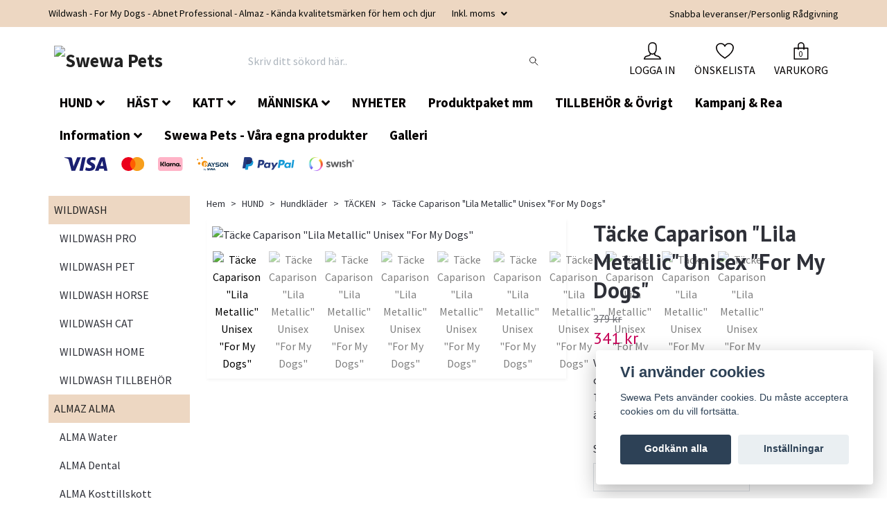

--- FILE ---
content_type: text/html; charset=utf-8
request_url: https://swewapets.se/hund/hundklader/tacken/31-tacke-caparison-lila-metallic-for-my-dogs
body_size: 28947
content:
<!DOCTYPE html>
<html class="no-javascript" lang="sv">
<head><script>var fbPixelEventId = Math.floor(Math.random() * 9000000000) + 1000000000;</script><meta property="ix:host" content="cdn.quickbutik.com/images"><meta http-equiv="Content-Type" content="text/html; charset=utf-8">
<title>Täcke Caparison &quot;Lila Metallic&quot; Unisex &quot;For My Dogs&quot; - Swewa Pets</title>
<meta name="author" content="Quickbutik">
<meta name="description" content="Varmt och mjukt täcke Unisex&amp;nbsp;Riktigt mjukt, varmt och snyggt täcke som är lätt och vattenavvisande. Täcket har avtagbar luva och hög mjuk krage som är regl">
<meta property="og:description" content="Varmt och mjukt täcke Unisex&amp;nbsp;Riktigt mjukt, varmt och snyggt täcke som är lätt och vattenavvisande. Täcket har avtagbar luva och hög mjuk krage som är regl">
<meta property="og:title" content="Täcke Caparison &quot;Lila Metallic&quot; Unisex &quot;For My Dogs&quot; - Swewa Pets">
<meta property="og:url" content="https://swewapets.se/hund/hundklader/tacken/31-tacke-caparison-lila-metallic-for-my-dogs">
<meta property="og:site_name" content="Swewa Pets">
<meta property="og:type" content="website">
<meta property="og:image" content="https://cdn.quickbutik.com/images/5872g/products/5fd4264766e1c.jpeg">
<meta property="twitter:card" content="summary">
<meta property="twitter:title" content="Swewa Pets">
<meta property="twitter:description" content="Varmt och mjukt täcke Unisex&amp;nbsp;Riktigt mjukt, varmt och snyggt täcke som är lätt och vattenavvisande. Täcket har avtagbar luva och hög mjuk krage som är regl">
<meta property="twitter:image" content="https://cdn.quickbutik.com/images/5872g/products/5fd4264766e1c.jpeg">
<meta name="viewport" content="width=device-width, initial-scale=1, maximum-scale=1">
<script>document.documentElement.classList.remove('no-javascript');</script><!-- Vendor Assets --><link rel="stylesheet" href="https://use.fontawesome.com/releases/v5.10.0/css/all.css">
<link href="https://storage.quickbutik.com/stores/5872g/templates/orion-73/css/assets.min.css?10912" rel="stylesheet">
<!-- Theme Stylesheet --><link href="https://storage.quickbutik.com/stores/5872g/templates/orion-73/css/theme-main.css?10912" rel="stylesheet">
<link href="https://storage.quickbutik.com/stores/5872g/templates/orion-73/css/theme-sub.css?10912" rel="stylesheet">
<link href="https://storage.quickbutik.com/stores/5872g/templates/orion-73/css/custom.css?10912" rel="stylesheet">
<!-- Google Fonts --><link href="//fonts.googleapis.com/css?family=Source+Sans+Pro:400,700%7CPT+Sans:400,700" rel="stylesheet" type="text/css"  media="all" /><!-- Favicon--><link rel="icon" type="image/png" href="https://cdn.quickbutik.com/images/5872g/templates/orion-73/assets/favicon.png?s=10912&auto=format">
<link rel="canonical" href="https://swewapets.se/hund/hundklader/tacken/31-tacke-caparison-lila-metallic-for-my-dogs">
<!-- Tweaks for older IEs--><!--[if lt IE 9]>
      <script src="https://oss.maxcdn.com/html5shiv/3.7.3/html5shiv.min.js"></script>
      <script src="https://oss.maxcdn.com/respond/1.4.2/respond.min.js"></script
    ><![endif]--><style>.hide { display: none; }</style>
<script type="text/javascript" defer>document.addEventListener('DOMContentLoaded', () => {
    document.body.setAttribute('data-qb-page', 'product');
});</script><script src="/assets/shopassets/cookieconsent/cookieconsent.js?v=230"></script>
<style>
    html.force--consent,
    html.force--consent body{
        height: auto!important;
        width: 100vw!important;
    }
</style>

    <script type="text/javascript">
    var qb_cookieconsent = initCookieConsent();
    var qb_cookieconsent_blocks = [{"title":"Vi anv\u00e4nder cookies","description":"Swewa Pets anv\u00e4nder cookies. Du m\u00e5ste acceptera cookies om du vill forts\u00e4tta."},{"title":"N\u00f6dv\u00e4ndiga cookies *","description":"Dessa cookies \u00e4r n\u00f6dv\u00e4ndiga f\u00f6r att butiken ska fungera korrekt och g\u00e5r inte att st\u00e4nga av utan att beh\u00f6va l\u00e4mna denna webbplats. De anv\u00e4nds f\u00f6r att funktionalitet som t.ex. varukorg, skapa ett konto och annat ska fungera korrekt.","toggle":{"value":"basic","enabled":true,"readonly":true}},{"title":"Statistik och prestanda","description":"Dessa cookies g\u00f6r att vi kan r\u00e4kna bes\u00f6k och trafik och d\u00e4rmed ta reda p\u00e5 saker som vilka sidor som \u00e4r mest popul\u00e4ra och hur bes\u00f6karna r\u00f6r sig p\u00e5 v\u00e5r webbplats. All information som samlas in genom dessa cookies \u00e4r sammanst\u00e4lld, vilket inneb\u00e4r att den \u00e4r anonym. Om du inte till\u00e5ter dessa cookies kan vi inte ge dig en lika skr\u00e4ddarsydd upplevelse.","toggle":{"value":"analytics","enabled":false,"readonly":false},"cookie_table":[{"col1":"_ga","col2":"google.com","col3":"2 years","col4":"Google Analytics"},{"col1":"_gat","col2":"google.com","col3":"1 minute","col4":"Google Analytics"},{"col1":"_gid","col2":"google.com","col3":"1 day","col4":"Google Analytics"}]},{"title":"Marknadsf\u00f6ring","description":"Dessa cookies st\u00e4lls in via v\u00e5r webbplats av v\u00e5ra annonseringspartner f\u00f6r att skapa en profil f\u00f6r dina intressen och visa relevanta annonser p\u00e5 andra webbplatser. De lagrar inte direkt personlig information men kan identifiera din webbl\u00e4sare och internetenhet. Om du inte till\u00e5ter dessa cookies kommer du att uppleva mindre riktad reklam.","toggle":{"value":"marketing","enabled":false,"readonly":false}}];
</script>
    <!-- Google Analytics 4 -->
    <script async src="https://www.googletagmanager.com/gtag/js?id=AW-G-C7P2VK8BKD"></script>
    <script>
        window.dataLayer = window.dataLayer || [];
        function gtag(){dataLayer.push(arguments);}

        gtag('consent', 'default', {
            'analytics_storage': 'denied',
            'ad_storage': 'denied',
            'ad_user_data': 'denied',
            'ad_personalization': 'denied',
            'wait_for_update': 500,
        });

        const getConsentForCategory = (category) => (typeof qb_cookieconsent == 'undefined' || qb_cookieconsent.allowedCategory(category)) ? 'granted' : 'denied';

        if (typeof qb_cookieconsent == 'undefined' || qb_cookieconsent.allowedCategory('analytics') || qb_cookieconsent.allowedCategory('marketing')) {
            const analyticsConsent = getConsentForCategory('analytics');
            const marketingConsent = getConsentForCategory('marketing');

            gtag('consent', 'update', {
                'analytics_storage': analyticsConsent,
                'ad_storage': marketingConsent,
                'ad_user_data': marketingConsent,
                'ad_personalization': marketingConsent,
            });
        }

        // Handle consent updates for GA4
        document.addEventListener('QB_CookieConsentAccepted', function(event) {
            const cookie = qbGetEvent(event).cookie;
            const getConsentLevel = (level) => (cookie && cookie.level && cookie.level.includes(level)) ? 'granted' : 'denied';

            gtag('consent', 'update', {
                'analytics_storage': getConsentLevel('analytics'),
                'ad_storage': getConsentLevel('marketing'),
                'ad_user_data': getConsentLevel('marketing'),
                'ad_personalization': getConsentLevel('marketing'),
            });
        });

        gtag('js', new Date());
        gtag('config', 'AW-G-C7P2VK8BKD', { 'allow_enhanced_conversions' : true } );
gtag('event', 'page_view', JSON.parse('{"ecomm_pagetype":"product","ecomm_prodid":"2124","ecomm_totalvalue":341.1,"currency":"SEK","send_to":"AW-G-C7P2VK8BKD"}'));
gtag('event', 'view_item', JSON.parse('{"currency":"SEK","value":"341.10","items":[{"item_name":"Täcke Caparison \u0022Lila Metallic\u0022 Unisex \u0022For My Dogs\u0022","item_id":"2124","price":"341.10","item_category":"TÄCKEN","item_variant":"A3","quantity":"1","description":"<p><strong>Varmt och mjukt t&auml;cke Unisex&amp;nbsp;<\/strong><br>Riktigt mjukt, varmt och snyggt t&auml;cke som &auml;r l&auml;tt och vattenavvisande. T&auml;cket har avtagbar luva och h&ouml;g mjuk krage som &auml;r reglerbar. Mjukt och sk&ouml;nt plyshfoder.<br>Storleken och passform justeras med midjeband som har kardborre p&aring; ryggen.<br>Det perfekta t&auml;cket, som h&aring;ller din hund varm och sk&ouml;n och passar alla raser.<br><br><strong>Specifikationer:<\/strong><\/p><p><strong>M&auml;rke:<\/strong> For My Dogs<br><strong>F&auml;rg\/M&ouml;nster:<\/strong><span>&amp;nbsp;<\/span>Se bilder<br><strong>Yttertyg:<\/strong> Vattenavvisande quiltad polyester<br><strong>Foder:<\/strong><span>&amp;nbsp;<\/span>Plyshfoder &amp;amp; Sintepon<br><strong>Modell:<\/strong> T&auml;cke med kardborref&auml;stning i midja<br><strong>Anpassning:<\/strong><span>&amp;nbsp;Res&aring;r i midja samt b&auml;lte med kardborre, huva med tryckknappar, h&ouml;g krage<\/span><br><strong>Detaljer:<\/strong> h&ouml;g krage som skyddar nacke. Avtagbar huva<br><strong>S&auml;song:&amp;nbsp;<\/strong>Varmt vintert&auml;cke<br><strong>Material:<\/strong><span>&amp;nbsp;<\/span>100% polyester. &amp;nbsp;<br><strong>Tv&auml;ttanvisning:&amp;nbsp;<\/strong>Handtv&auml;tt, skon\/fintv&auml;tt max 30 grader, ej torktumling, f&aring;r ej torkas p&aring; v&auml;rmek&auml;lla<br><br>Storleksanvisning -&amp;gt; <a href=&quot;https:\/\/swewapets.se\/info\/for-my-dogs-storleksguide&quot; rel=&quot;noopener noreferrer&quot; target=&quot;_blank&quot;><strong>Guide<\/strong><\/a><\/p><p><br><\/p>","image_url":"https%3A%2F%2Fcdn.quickbutik.com%2Fimages%2F5872g%2Fproducts%2F5fd4264766e1c.jpeg"}]}'));

        const gaClientIdPromise = new Promise(resolve => {
            gtag('get', 'AW-G-C7P2VK8BKD', 'client_id', resolve);
        });
        const gaSessionIdPromise = new Promise(resolve => {
            gtag('get', 'AW-G-C7P2VK8BKD', 'session_id', resolve);
        });

        Promise.all([gaClientIdPromise, gaSessionIdPromise]).then(([gaClientId, gaSessionId]) => {
            var checkoutButton = document.querySelector("a[href='/cart/index']");
            if (checkoutButton) {
                checkoutButton.onclick = function() {
                    var query = new URLSearchParams({
                        ...(typeof qb_cookieconsent == 'undefined' || qb_cookieconsent.allowedCategory('analytics') ? {
                            gaClientId,
                            gaSessionId,
                        } : {}),
                        consentCategories: [
                            ...(typeof qb_cookieconsent == 'undefined' || qb_cookieconsent.allowedCategory('analytics')) ? ['analytics'] : [],
                            ...(typeof qb_cookieconsent == 'undefined' || qb_cookieconsent.allowedCategory('marketing')) ? ['marketing'] : [],
                        ],
                    });
                    this.setAttribute("href", "/cart/index?" + query.toString());
                };
            }
        });
    </script>
    <!-- End Google Analytics 4 --></head>
<body>
    <header class="header">
<!-- Section: Top Bar-->
<div class="top-bar  text-sm">
  <div class="container py-2">
    <div class="row align-items-center">
      <div class="col-12 col-lg-auto px-0">

        <ul class="mb-0 d-sm-flex  text-center text-sm-left justify-content-center justify-content-lg-start list-unstyled">

          <li
            class="px-lg-0 list-inline-item col-auto d-none d-lg-block">
            <span>Wildwash - For My Dogs - Abnet Professional - Almaz - Kända kvalitetsmärken för hem och djur </span>
          </li>
          
          <!-- Component: Language Dropdown-->

          <!-- Component: Tax Dropdown-->
          <li class="col-auto">
            <div class="dropdown">
              <a id="taxDropdown" href="#" data-toggle="dropdown" data-display="static" aria-haspopup="true"
                aria-expanded="false" class="dropdown-toggle topbar-link">
                Inkl. moms
              </a>

              <div aria-labelledby="taxDropdown" class="dropdown-menu dropdown-menu-left">
                <a class="taxlink dropdown-item" title="Priser är exkl. moms. Klicka för att växla om till inkl. moms."
                  href="?tax-reverse">
                  Exkl. moms
                </a>
              </div>

            </div>
          </li>


          <!-- Currency Dropdown-->

        </ul>

      </div>

      <!-- Component: Top information -->
      <div class="mt-2 mt-lg-0 col-12 col-lg d-none d-lg-block text-center text-lg-right px-0">
        <span>Snabba leveranser/Personlig Rådgivning</span>
      </div>

    </div>
  </div>
</div>
<!-- /Section: Top Bar -->

<!-- Section: Main Header -->
<nav class="navbar-expand-lg navbar-position navbar-light py-0 ">
  <div class="container">
    <div class="row">
      <div class="navbar col-12 px-lg-0 pb-0">
        <div class="list-inline-item order-0 d-lg-none col-auto p-0">
          <a href="#" data-toggle="modal" data-target="#sidebarLeft" class="text-hover-primary">
            <svg class="svg-icon mainmenu-icon menu-textcolor">
              <use xlink:href="#menu-hamburger-1"></use>
            </svg>
          </a>
        </div>
          <a href="https://swewapets.se" title="Swewa Pets"
            class="navbar-brand order-1 order-lg-1 text-center text-md-left col-auto p-0">
            
            <img alt="Swewa Pets" class="img-fluid img-logo p-2"
              src="https://cdn.quickbutik.com/images/5872g/templates/orion-73/assets/logo.png?s=10912&auto=format">
          </a>
        <form action="/shop/search" method="get"
          class="d-lg-flex order-lg-3 d-none my-lg-0 flex-grow-1 top-searchbar text-center col-auto px-4">
          <div class="search-wrapper border-0 input-group">
            <input type="text" name="s" placeholder="Skriv ditt sökord här.." aria-label="Search"
              aria-describedby="button-search-desktop" class="form-control pl-3 border-0 header-searchbar" />
            <div class="input-group-append bg-white ml-0 header-searchbuttonwrapper">
              <button id="button-search-desktop" type="submit" class="btn py-0 btn-underlined border-0 header-searchbutton">
                <svg class="svg-icon navbar-icon header-searchicon">
                  <use xlink:href="#search-1"></use>
                </svg>
              </button>
            </div>
          </div>
        </form>
        
              
        <ul class="list-inline order-2 order-lg-4 mb-0 text-right col-auto">
          <li class="list-inline-item mr-4 d-lg-inline-block d-none">
            <a href="/customer/login" class="text-hover-primary p-0 align-items-center">
                <div class="text-center">
                  <svg class="svg-icon mainmenu-icon menu-textcolor">
                    <use xlink:href="#avatar-1"></use>
                  </svg>
                </div>
              <span
                class="color-text-base menu-textcolor">LOGGA IN</span>
            </a>
          </li>
          
          <li class="list-inline-item mr-4 d-lg-inline-block d-none">
            <a href="/shop/wishlist" class="text-hover-primary position-relative align-items-center">
                <div class="text-center">
                  <svg class="svg-icon mainmenu-icon menu-textcolor">
                    <use xlink:href="#heart-1"></use>
                  </svg>
              </div>
              <div class="color-text-base menu-textcolor">ÖNSKELISTA</div>
            </a>
          </li>

          <li class="list-inline-item">
            <a href="#" data-toggle="modal" data-target="#sidebarCart"
              class="position-relative text-hover-primary align-items-center qs-cart-view">
              <div class="text-center position-relative">
                  <div class="navbar-icon-badge icon-count primary-bg basket-count-items menu-textcolor">0</div>
                  <svg class="svg-icon mainmenu-icon menu-textcolor">
                    <use xlink:href="#paper-bag-1"></use>
                  </svg>
              </div>
              <span class="d-none d-sm-inline color-text-base menu-textcolor">VARUKORG</span>
            </a>
          </li>
        </ul>
      </div>
    </div>
  </div>

<div class="container pt-2">
  <div class="row justify-content-between navbar-bg px-0 mainmenu_font_size">
    <ul class="col-auto navbar-nav d-none d-lg-flex mt-lg-0 flex-wrap px-0">
      <li class="nav-item has-dropdown on-hover">
        <a href="/hund" aria-haspopup="true" aria-expanded="false" class="nav-link dropdown-toggle">HUND</a>

        <ul class="dropdown-menu dropdown-menu-first">



          <li><a class="dropdown-item " href="/hund/dog-tags-id-brickor">Dog Tags/ ID Brickor</a></li>



          <li><a class="dropdown-item " href="/hund/hundfoder">Hundfoder</a></li>



          <li><a class="dropdown-item " href="/hund/baddar">Bäddar</a></li>



          <li><a class="dropdown-item " href="/hund/halsband-koppel">Halsband &amp; Koppel</a></li>



          <li><a class="dropdown-item " href="/hund/hundmat-godis-tugg">Hundmat, Godis &amp; tugg</a></li>



          <li><a class="dropdown-item " href="/hund/95-schampoo">Schampoo</a></li>



          <li><a class="dropdown-item " href="/hund/hund-balsam">Balsam</a></li>



          <li><a class="dropdown-item " href="/hund/ovrig-vard-for-hund-hudogonoronansikte">Övrig vård för hund (hud/ögon/öron/ansikte)</a></li>



          <li><a class="dropdown-item " href="/hund/hundhalsa">Tänder, Leder, Hud, Tillskott &amp; sårvård</a></li>



          <li><a class="dropdown-item " href="/hund/hund-tillbehor">TILLBEHÖR &amp; ANNAT</a></li>



          <li class="dropdown-submenu position-relative">
            <a id="categoryDropdown233" href="#" data-toggle="dropdown" aria-haspopup="true" aria-expanded="false"
              class="dropdown-item dropdown-toggle" data-display="static">Hundkläder</a>

            <ul aria-labelledby="categoryDropdown233"
              class="dropdown-menu dropdown-menu-alignright">
              <li><a href="/hund/hundklader/alla-hundklader" class=" dropdown-item">ALLA HUNDKLÄDER</a></li>
              <li><a href="/hund/hundklader/vinteroveraller" class=" dropdown-item">VINTERKLÄDER</a></li>
              <li><a href="/hund/hundklader/regnklader" class=" dropdown-item">REGNKLÄDER</a></li>
              <li><a href="/hund/hundklader/mysoveraller" class=" dropdown-item">MYSOVERALLER</a></li>
              <li><a href="/hund/hundklader/duster" class=" dropdown-item">DUSTER</a></li>
              <li><a href="/hund/hundklader/tacken" class=" dropdown-item">TÄCKEN</a></li>
              <li><a href="/hund/hundklader/klanningartrojor-ovriga-plagg" class=" dropdown-item">KLÄNNINGAR/TRÖJOR ÖVRIGA PLAGG</a></li>
              <li><a href="/hund/hundklader/body-kisskydd-skvattskydd" class=" dropdown-item">BODY-KISSKYDD-SKVÄTTSKYDD</a></li>
              <li><a href="/hund/hundklader/mossor-accessoarer" class=" dropdown-item">MÖSSOR &amp; ACCESSOARER</a></li>
              <li><a href="/hund/hundklader/skor" class=" dropdown-item">SKOR</a></li>
              <li><a href="/hund/hundklader/for-langpalsade-raser" class=" dropdown-item">FÖR LÅNGPÄLSADE RASER</a></li>
              <li><a href="/hund/hundklader/ryggknappta-overaller" class=" dropdown-item">RYGGKNÄPPTA OVERALLER</a></li>
              <li><a href="/hund/hundklader/magknappta-overaller" class=" dropdown-item">MAGKNÄPPTA OVERALLER</a></li>
              <li><a href="/hund/hundklader/overaller-utan-knappning-dras-over" class=" dropdown-item">OVERALLER UTAN KNÄPPNING (dras över)</a></li>
              <li><a href="/hund/hundklader/tik-klader" class=" dropdown-item">TIK KLÄDER</a></li>
              <li><a href="/hund/hundklader/hanhundsklader" class=" dropdown-item">HANHUNDSKLÄDER</a></li>
            </ul>
          </li>



        </ul>
      </li>
      <li class="nav-item has-dropdown on-hover">
        <a href="/hast" aria-haspopup="true" aria-expanded="false" class="nav-link dropdown-toggle">HÄST</a>

        <ul class="dropdown-menu dropdown-menu-first">



          <li><a class="dropdown-item " href="/hast/80-schampoo">Schampoo</a></li>



          <li><a class="dropdown-item " href="/hast/17-balsam">Balsam</a></li>



          <li><a class="dropdown-item " href="/hast/tander-leder-hud-tillskott-sarvard">Tänder, Leder, Hud, Tillskott &amp; sårvård</a></li>



          <li><a class="dropdown-item " href="/hast/51-styling-inpackningar">Styling &amp; Inpackningar</a></li>



          <li><a class="dropdown-item " href="/hast/79-tillbehor">Tillbehör</a></li>


        </ul>
      </li>
      <li class="nav-item has-dropdown on-hover">
        <a href="/katt" aria-haspopup="true" aria-expanded="false" class="nav-link dropdown-toggle">KATT</a>

        <ul class="dropdown-menu dropdown-menu-first">



          <li><a class="dropdown-item " href="/katt/schampoo">Schampoo</a></li>



          <li><a class="dropdown-item " href="/katt/balsam">Balsam</a></li>



          <li><a class="dropdown-item " href="/katt/tander-leder-tillskott-sarvard">Tänder, Leder, Tillskott &amp; Sårvård</a></li>



          <li><a class="dropdown-item " href="/katt/66-styling-inpackningar">Styling &amp; Inpackningar</a></li>



          <li><a class="dropdown-item " href="/katt/halsband-koppel">Halsband &amp; Koppel</a></li>



          <li><a class="dropdown-item " href="/katt/tillbehor">Tillbehör</a></li>


        </ul>
      </li>
      <li class="nav-item has-dropdown on-hover">
        <a href="/till-matte-husse" aria-haspopup="true" aria-expanded="false" class="nav-link dropdown-toggle">MÄNNISKA</a>

        <ul class="dropdown-menu dropdown-menu-first">



          <li><a class="dropdown-item " href="/abnet">Städa</a></li>



          <li><a class="dropdown-item " href="/for-my-dogs/till-matte-husse-tillbehor">Trim &amp; förvaring</a></li>



          <li><a class="dropdown-item " href="/nutrolin/nutrolin-for-matte-husse">Kosttillskott</a></li>



          <li><a class="dropdown-item " href="/wildwash/wildwash-home">Klädvård</a></li>


        </ul>
      </li>
      <li class="nav-item main-top-menu ">
        <a href="/nyheter" title="NYHETER" class="nav-link ">NYHETER</a>
      </li>
      <li class="nav-item main-top-menu ">
        <a href="/resekit-valpkit-provflaskor" title="Produktpaket mm" class="nav-link ">Produktpaket mm</a>
      </li>
      <li class="nav-item main-top-menu ">
        <a href="/produkt-tillbehor" title="TILLBEHÖR &amp; Övrigt " class="nav-link ">TILLBEHÖR &amp; Övrigt </a>
      </li>
      <li class="nav-item main-top-menu ">
        <a href="/kampanj-rea" title="Kampanj &amp; Rea" class="nav-link ">Kampanj &amp; Rea</a>
      </li>
      <li class="nav-item has-dropdown on-hover">
        <a href="/sidor/information" aria-haspopup="true" aria-expanded="false" class="nav-link dropdown-toggle">Information</a>

        <ul class="dropdown-menu dropdown-menu-first">



          <li><a class="dropdown-item " href="/sidor/omoss">Om Oss</a></li>



          <li><a class="dropdown-item " href="/sidor/terms-and-conditions">Köpvillkor</a></li>



          <li><a class="dropdown-item " href="/sidor/hitta-ratt-produkter">Hitta rätt produkter</a></li>



          <li><a class="dropdown-item " href="/sidor/for-my-dogs-storleksguide">Storleksguide &amp; Info For My Dogs</a></li>



          <li><a class="dropdown-item " href="/sidor/storleksguide">Storleksguide &amp; Info Alqo Wasi</a></li>



          <li><a class="dropdown-item " href="/sidor/for-my-dogs-specialorder">Specialorder - For My Dogs</a></li>



          <li><a class="dropdown-item " href="/sidor/swewa-pets-breeders-club">För uppfödare</a></li>



          <li><a class="dropdown-item " href="/sidor/swewa-pets-information">Swewa Pets Information</a></li>



          <li><a class="dropdown-item " href="/sidor/for-my-dogs-information">FOR MY DOGS INFORMATION</a></li>


        </ul>
      </li>
      <li class="nav-item main-top-menu ">
        <a href="/swewa-pets-vara-egna-produkter" title="Swewa Pets - Våra egna produkter" class="nav-link ">Swewa Pets - Våra egna produkter</a>
      </li>
      <li class="nav-item main-top-menu ">
        <a href="/sidor/galleri" title="Galleri" class="nav-link ">Galleri</a>
      </li>
    </ul>
         
          <div class="col-lg-auto pb-1 d-none d-xl-block">
            <div class="text-center text-lg-right">
              <img class="icon-payment px-2 my-2 col" src="/assets/shopassets/paylogos/payment-visa-blue.svg"
                alt="Payment with Visa" />
              <img class="icon-payment px-2 my-2 col" src="/assets/shopassets/paylogos/payment-mastercard.svg"
                alt="Payment with Mastercard" />
              <img class="icon-payment px-2 my-2 col" src="/assets/shopassets/paylogos/payment-klarna.svg"
                alt="Payment with Klarna" />
              <img class="icon-payment px-2 my-2 col" src="/assets/shopassets/paylogos/payment-payson.svg"
                alt="Payment with Payson" />
              <img class="icon-payment px-2 my-2 col"
                src="/assets/shopassets/paylogos/payment-paypal-color.svg" alt="Payment with Paypal" />
              <img class="icon-payment px-2 my-2 col" src="/assets/shopassets/paylogos/payment-swish.png"
                alt="Payment with Swish" />
            </div>
          </div>
           
  </div>
</div>

</nav>
<!-- /Section: Main Header -->
</header>

<!-- Section: Top Menu -->
<div id="sidebarLeft" tabindex="-1" role="dialog" aria-hidden="true" class="modal fade modal-left">
  <div role="document" class="modal-dialog">
    <div class="modal-content modal-mobilemenu-content">
      <div class="modal-header pb-0 border-0 d-block">
        <div class="row">
        <form action="/shop/search" method="get" class="col d-lg-flex w-100 my-lg-0 mb-3 pt-1">
          <div class="search-wrapper border-0 shadow-small input-group">
            <input type="text" name="s" placeholder="Skriv ditt sökord här.." aria-label="Search"
              aria-describedby="button-search" class="form-control pl-3 border-0 mobile-search" />
            <div class="input-group-append bg-white ml-0">
              <button id="button-search" type="submit" class="btn py-0 btn-underlined border-0 header-searchbutton">
                <svg class="svg-icon navbar-icon header-searchicon">
                  <use xlink:href="#search-1"></use>
                </svg>
              </button>
            </div>
          </div>
        </form>
        <button type="button" data-dismiss="modal" aria-label="Close" class="close col-auto mr-1">
          <svg class="svg-icon w-3rem h-3rem svg-icon-light align-middle">
            <use xlink:href="#close-1"></use>
          </svg>
        </button>
        </div>
      </div>
      <div class="modal-body pt-0">
        <div class="px-2 pb-5">
        
        
          <ul class="nav flex-column">

            <li class="nav-item dropdown">
              <a href="/hund" data-toggle="collapse" data-target="#cat121" aria-haspopup="true"
                aria-expanded="false"
                class="nav-link mobile-nav-link pl-0 mobile-dropdown-toggle dropdown-toggle">HUND</a>
              <div id="cat121" class="collapse">
                <ul class="nav flex-column ml-3">
                  <li class="nav-item">
                    <a class="nav-link mobile-nav-link pl-0 show-all" href="/hund" title="HUND">Visa alla i HUND</a>
                  </li>
                  
                  <li class="nav-item">
                    <a href="/hund/dog-tags-id-brickor" class="nav-link mobile-nav-link pl-0 ">Dog Tags/ ID Brickor</a>
                  </li>

                  <li class="nav-item">
                    <a href="/hund/hundfoder" class="nav-link mobile-nav-link pl-0 ">Hundfoder</a>
                  </li>

                  <li class="nav-item">
                    <a href="/hund/baddar" class="nav-link mobile-nav-link pl-0 ">Bäddar</a>
                  </li>

                  <li class="nav-item">
                    <a href="/hund/halsband-koppel" class="nav-link mobile-nav-link pl-0 ">Halsband &amp; Koppel</a>
                  </li>

                  <li class="nav-item">
                    <a href="/hund/hundmat-godis-tugg" class="nav-link mobile-nav-link pl-0 ">Hundmat, Godis &amp; tugg</a>
                  </li>

                  <li class="nav-item">
                    <a href="/hund/95-schampoo" class="nav-link mobile-nav-link pl-0 ">Schampoo</a>
                  </li>

                  <li class="nav-item">
                    <a href="/hund/hund-balsam" class="nav-link mobile-nav-link pl-0 ">Balsam</a>
                  </li>

                  <li class="nav-item">
                    <a href="/hund/ovrig-vard-for-hund-hudogonoronansikte" class="nav-link mobile-nav-link pl-0 ">Övrig vård för hund (hud/ögon/öron/ansikte)</a>
                  </li>

                  <li class="nav-item">
                    <a href="/hund/hundhalsa" class="nav-link mobile-nav-link pl-0 ">Tänder, Leder, Hud, Tillskott &amp; sårvård</a>
                  </li>

                  <li class="nav-item">
                    <a href="/hund/hund-tillbehor" class="nav-link mobile-nav-link pl-0 ">TILLBEHÖR &amp; ANNAT</a>
                  </li>


                  <li class="nav-item dropdown">
                    <a href="#" data-target="#subcat233" data-toggle="collapse" aria-haspopup="true"
                      aria-expanded="false" class="nav-link pl-0 dropdown-toggle">Hundkläder</a>
                    <div id="subcat233" class="collapse">
                      <ul class="nav flex-column ml-3">
                        <li class="nav-item">
                          <a class="nav-link mobile-nav-link pl-0 show-all" href="/hund/hundklader"
                            title="Hundkläder">Visa alla i Hundkläder</a>
                        </li>
                        <li class="nav-item">
                          <a href="/hund/hundklader/alla-hundklader" class="nav-link pl-0 ">ALLA HUNDKLÄDER</a>
                        </li>
                        <li class="nav-item">
                          <a href="/hund/hundklader/vinteroveraller" class="nav-link pl-0 ">VINTERKLÄDER</a>
                        </li>
                        <li class="nav-item">
                          <a href="/hund/hundklader/regnklader" class="nav-link pl-0 ">REGNKLÄDER</a>
                        </li>
                        <li class="nav-item">
                          <a href="/hund/hundklader/mysoveraller" class="nav-link pl-0 ">MYSOVERALLER</a>
                        </li>
                        <li class="nav-item">
                          <a href="/hund/hundklader/duster" class="nav-link pl-0 ">DUSTER</a>
                        </li>
                        <li class="nav-item">
                          <a href="/hund/hundklader/tacken" class="nav-link pl-0 ">TÄCKEN</a>
                        </li>
                        <li class="nav-item">
                          <a href="/hund/hundklader/klanningartrojor-ovriga-plagg" class="nav-link pl-0 ">KLÄNNINGAR/TRÖJOR ÖVRIGA PLAGG</a>
                        </li>
                        <li class="nav-item">
                          <a href="/hund/hundklader/body-kisskydd-skvattskydd" class="nav-link pl-0 ">BODY-KISSKYDD-SKVÄTTSKYDD</a>
                        </li>
                        <li class="nav-item">
                          <a href="/hund/hundklader/mossor-accessoarer" class="nav-link pl-0 ">MÖSSOR &amp; ACCESSOARER</a>
                        </li>
                        <li class="nav-item">
                          <a href="/hund/hundklader/skor" class="nav-link pl-0 ">SKOR</a>
                        </li>
                        <li class="nav-item">
                          <a href="/hund/hundklader/for-langpalsade-raser" class="nav-link pl-0 ">FÖR LÅNGPÄLSADE RASER</a>
                        </li>
                        <li class="nav-item">
                          <a href="/hund/hundklader/ryggknappta-overaller" class="nav-link pl-0 ">RYGGKNÄPPTA OVERALLER</a>
                        </li>
                        <li class="nav-item">
                          <a href="/hund/hundklader/magknappta-overaller" class="nav-link pl-0 ">MAGKNÄPPTA OVERALLER</a>
                        </li>
                        <li class="nav-item">
                          <a href="/hund/hundklader/overaller-utan-knappning-dras-over" class="nav-link pl-0 ">OVERALLER UTAN KNÄPPNING (dras över)</a>
                        </li>
                        <li class="nav-item">
                          <a href="/hund/hundklader/tik-klader" class="nav-link pl-0 ">TIK KLÄDER</a>
                        </li>
                        <li class="nav-item">
                          <a href="/hund/hundklader/hanhundsklader" class="nav-link pl-0 ">HANHUNDSKLÄDER</a>
                        </li>
                      </ul>
                    </div>
                  </li>


                </ul>
              </div>
            </li>
            

            <li class="nav-item dropdown">
              <a href="/hast" data-toggle="collapse" data-target="#cat133" aria-haspopup="true"
                aria-expanded="false"
                class="nav-link mobile-nav-link pl-0 mobile-dropdown-toggle dropdown-toggle">HÄST</a>
              <div id="cat133" class="collapse">
                <ul class="nav flex-column ml-3">
                  <li class="nav-item">
                    <a class="nav-link mobile-nav-link pl-0 show-all" href="/hast" title="HÄST">Visa alla i HÄST</a>
                  </li>
                  
                  <li class="nav-item">
                    <a href="/hast/80-schampoo" class="nav-link mobile-nav-link pl-0 ">Schampoo</a>
                  </li>

                  <li class="nav-item">
                    <a href="/hast/17-balsam" class="nav-link mobile-nav-link pl-0 ">Balsam</a>
                  </li>

                  <li class="nav-item">
                    <a href="/hast/tander-leder-hud-tillskott-sarvard" class="nav-link mobile-nav-link pl-0 ">Tänder, Leder, Hud, Tillskott &amp; sårvård</a>
                  </li>

                  <li class="nav-item">
                    <a href="/hast/51-styling-inpackningar" class="nav-link mobile-nav-link pl-0 ">Styling &amp; Inpackningar</a>
                  </li>

                  <li class="nav-item">
                    <a href="/hast/79-tillbehor" class="nav-link mobile-nav-link pl-0 ">Tillbehör</a>
                  </li>


                </ul>
              </div>
            </li>
            

            <li class="nav-item dropdown">
              <a href="/katt" data-toggle="collapse" data-target="#cat139" aria-haspopup="true"
                aria-expanded="false"
                class="nav-link mobile-nav-link pl-0 mobile-dropdown-toggle dropdown-toggle">KATT</a>
              <div id="cat139" class="collapse">
                <ul class="nav flex-column ml-3">
                  <li class="nav-item">
                    <a class="nav-link mobile-nav-link pl-0 show-all" href="/katt" title="KATT">Visa alla i KATT</a>
                  </li>
                  
                  <li class="nav-item">
                    <a href="/katt/schampoo" class="nav-link mobile-nav-link pl-0 ">Schampoo</a>
                  </li>

                  <li class="nav-item">
                    <a href="/katt/balsam" class="nav-link mobile-nav-link pl-0 ">Balsam</a>
                  </li>

                  <li class="nav-item">
                    <a href="/katt/tander-leder-tillskott-sarvard" class="nav-link mobile-nav-link pl-0 ">Tänder, Leder, Tillskott &amp; Sårvård</a>
                  </li>

                  <li class="nav-item">
                    <a href="/katt/66-styling-inpackningar" class="nav-link mobile-nav-link pl-0 ">Styling &amp; Inpackningar</a>
                  </li>

                  <li class="nav-item">
                    <a href="/katt/halsband-koppel" class="nav-link mobile-nav-link pl-0 ">Halsband &amp; Koppel</a>
                  </li>

                  <li class="nav-item">
                    <a href="/katt/tillbehor" class="nav-link mobile-nav-link pl-0 ">Tillbehör</a>
                  </li>


                </ul>
              </div>
            </li>
            

            <li class="nav-item dropdown">
              <a href="/till-matte-husse" data-toggle="collapse" data-target="#cat364" aria-haspopup="true"
                aria-expanded="false"
                class="nav-link mobile-nav-link pl-0 mobile-dropdown-toggle dropdown-toggle">MÄNNISKA</a>
              <div id="cat364" class="collapse">
                <ul class="nav flex-column ml-3">
                  <li class="nav-item">
                    <a class="nav-link mobile-nav-link pl-0 show-all" href="/till-matte-husse" title="MÄNNISKA">Visa alla i MÄNNISKA</a>
                  </li>
                  
                  <li class="nav-item">
                    <a href="/abnet" class="nav-link mobile-nav-link pl-0 ">Städa</a>
                  </li>

                  <li class="nav-item">
                    <a href="/for-my-dogs/till-matte-husse-tillbehor" class="nav-link mobile-nav-link pl-0 ">Trim &amp; förvaring</a>
                  </li>

                  <li class="nav-item">
                    <a href="/nutrolin/nutrolin-for-matte-husse" class="nav-link mobile-nav-link pl-0 ">Kosttillskott</a>
                  </li>

                  <li class="nav-item">
                    <a href="/wildwash/wildwash-home" class="nav-link mobile-nav-link pl-0 ">Klädvård</a>
                  </li>


                </ul>
              </div>
            </li>
            
            <li class="nav-item ">
              <a href="/nyheter" title="NYHETER" class="nav-link mobile-nav-link pl-0">NYHETER</a>
            </li>

            
            <li class="nav-item ">
              <a href="/resekit-valpkit-provflaskor" title="Produktpaket mm" class="nav-link mobile-nav-link pl-0">Produktpaket mm</a>
            </li>

            
            <li class="nav-item ">
              <a href="/produkt-tillbehor" title="TILLBEHÖR &amp; Övrigt " class="nav-link mobile-nav-link pl-0">TILLBEHÖR &amp; Övrigt </a>
            </li>

            
            <li class="nav-item ">
              <a href="/kampanj-rea" title="Kampanj &amp; Rea" class="nav-link mobile-nav-link pl-0">Kampanj &amp; Rea</a>
            </li>

            

            <li class="nav-item dropdown">
              <a href="/sidor/information" data-toggle="collapse" data-target="#cat267" aria-haspopup="true"
                aria-expanded="false"
                class="nav-link mobile-nav-link pl-0 mobile-dropdown-toggle dropdown-toggle">Information</a>
              <div id="cat267" class="collapse">
                <ul class="nav flex-column ml-3">
                  <li class="nav-item">
                    <a class="nav-link mobile-nav-link pl-0 show-all" href="/sidor/information" title="Information">Visa alla i Information</a>
                  </li>
                  
                  <li class="nav-item">
                    <a href="/sidor/omoss" class="nav-link mobile-nav-link pl-0 ">Om Oss</a>
                  </li>

                  <li class="nav-item">
                    <a href="/sidor/terms-and-conditions" class="nav-link mobile-nav-link pl-0 ">Köpvillkor</a>
                  </li>

                  <li class="nav-item">
                    <a href="/sidor/hitta-ratt-produkter" class="nav-link mobile-nav-link pl-0 ">Hitta rätt produkter</a>
                  </li>

                  <li class="nav-item">
                    <a href="/sidor/for-my-dogs-storleksguide" class="nav-link mobile-nav-link pl-0 ">Storleksguide &amp; Info For My Dogs</a>
                  </li>

                  <li class="nav-item">
                    <a href="/sidor/storleksguide" class="nav-link mobile-nav-link pl-0 ">Storleksguide &amp; Info Alqo Wasi</a>
                  </li>

                  <li class="nav-item">
                    <a href="/sidor/for-my-dogs-specialorder" class="nav-link mobile-nav-link pl-0 ">Specialorder - For My Dogs</a>
                  </li>

                  <li class="nav-item">
                    <a href="/sidor/swewa-pets-breeders-club" class="nav-link mobile-nav-link pl-0 ">För uppfödare</a>
                  </li>

                  <li class="nav-item">
                    <a href="/sidor/swewa-pets-information" class="nav-link mobile-nav-link pl-0 ">Swewa Pets Information</a>
                  </li>

                  <li class="nav-item">
                    <a href="/sidor/for-my-dogs-information" class="nav-link mobile-nav-link pl-0 ">FOR MY DOGS INFORMATION</a>
                  </li>


                </ul>
              </div>
            </li>
            
            <li class="nav-item ">
              <a href="/swewa-pets-vara-egna-produkter" title="Swewa Pets - Våra egna produkter" class="nav-link mobile-nav-link pl-0">Swewa Pets - Våra egna produkter</a>
            </li>

            
            <li class="nav-item ">
              <a href="/sidor/galleri" title="Galleri" class="nav-link mobile-nav-link pl-0">Galleri</a>
            </li>

            
            

            <li class="nav-item dropdown">

              <a href="/wildwash" data-toggle="collapse" data-target="#cat145" aria-haspopup="true"
                aria-expanded="false"
                class="nav-link mobile-nav-link pl-0 mobile-dropdown-toggle dropdown-toggle">WILDWASH</a>

              <div id="cat145" class="collapse">
                <ul class="nav flex-column ml-3">
                  <li class="nav-item">
                    <a class="nav-link mobile-nav-link pl-0 show-all" href="/wildwash" title="WILDWASH">Visa alla i WILDWASH</a>
                  </li>
                  <li class="nav-item">
                    <a href="/wildwash/wildwash-pro" class="nav-link mobile-nav-link pl-0 ">WILDWASH PRO</a>
                  </li>

                  <li class="nav-item">
                    <a href="/wildwash/wildwash-pet-serien" class="nav-link mobile-nav-link pl-0 ">WILDWASH PET</a>
                  </li>

                  <li class="nav-item">
                    <a href="/wildwash/wildwash-horse" class="nav-link mobile-nav-link pl-0 ">WILDWASH HORSE</a>
                  </li>

                  <li class="nav-item">
                    <a href="/wildwash/wildwash-cat" class="nav-link mobile-nav-link pl-0 ">WILDWASH CAT</a>
                  </li>

                  <li class="nav-item">
                    <a href="/wildwash/wildwash-home" class="nav-link mobile-nav-link pl-0 ">WILDWASH HOME</a>
                  </li>

                  <li class="nav-item">
                    <a href="/wildwash/wildwash-tillbehor" class="nav-link mobile-nav-link pl-0 ">WILDWASH TILLBEHÖR</a>
                  </li>


                </ul>
              </div>
            </li>

            <li class="nav-item dropdown">

              <a href="/almaz-alma" data-toggle="collapse" data-target="#cat146" aria-haspopup="true"
                aria-expanded="false"
                class="nav-link mobile-nav-link pl-0 mobile-dropdown-toggle dropdown-toggle">ALMAZ ALMA</a>

              <div id="cat146" class="collapse">
                <ul class="nav flex-column ml-3">
                  <li class="nav-item">
                    <a class="nav-link mobile-nav-link pl-0 show-all" href="/almaz-alma" title="ALMAZ ALMA">Visa alla i ALMAZ ALMA</a>
                  </li>
                  <li class="nav-item">
                    <a href="/almaz-alma/alma-water" class="nav-link mobile-nav-link pl-0 ">ALMA Water</a>
                  </li>

                  <li class="nav-item">
                    <a href="/almaz-alma/alma-dental" class="nav-link mobile-nav-link pl-0 ">ALMA Dental</a>
                  </li>

                  <li class="nav-item">
                    <a href="/almaz-alma/alma-kosttillskott" class="nav-link mobile-nav-link pl-0 ">ALMA Kosttillskott</a>
                  </li>


                </ul>
              </div>
            </li>

            <li class="nav-item dropdown">

              <a href="/abnet" data-toggle="collapse" data-target="#cat147" aria-haspopup="true"
                aria-expanded="false"
                class="nav-link mobile-nav-link pl-0 mobile-dropdown-toggle dropdown-toggle">ABNET</a>

              <div id="cat147" class="collapse">
                <ul class="nav flex-column ml-3">
                  <li class="nav-item">
                    <a class="nav-link mobile-nav-link pl-0 show-all" href="/abnet" title="ABNET">Visa alla i ABNET</a>
                  </li>
                  <li class="nav-item">
                    <a href="/abnet/85-tillbehor" class="nav-link mobile-nav-link pl-0 ">TILLBEHÖR</a>
                  </li>


                </ul>
              </div>
            </li>

            <li class="nav-item dropdown">

              <a href="/nom-noms" data-toggle="collapse" data-target="#cat391" aria-haspopup="true"
                aria-expanded="false"
                class="nav-link mobile-nav-link pl-0 mobile-dropdown-toggle dropdown-toggle">Nom Noms</a>

              <div id="cat391" class="collapse">
                <ul class="nav flex-column ml-3">
                  <li class="nav-item">
                    <a class="nav-link mobile-nav-link pl-0 show-all" href="/nom-noms" title="Nom Noms">Visa alla i Nom Noms</a>
                  </li>
                  <li class="nav-item">
                    <a href="/nom-noms/nom-noms-fika" class="nav-link mobile-nav-link pl-0 ">Nom Noms Fika</a>
                  </li>

                  <li class="nav-item">
                    <a href="/nom-noms/nom-noms-snacks" class="nav-link mobile-nav-link pl-0 ">Nom Noms Snacks</a>
                  </li>

                  <li class="nav-item">
                    <a href="/nom-noms/nom-noms-freezies" class="nav-link mobile-nav-link pl-0 ">Nom Noms Freezies</a>
                  </li>


                </ul>
              </div>
            </li>

            <li class="nav-item dropdown">

              <a href="/for-my-dogs" data-toggle="collapse" data-target="#cat148" aria-haspopup="true"
                aria-expanded="false"
                class="nav-link mobile-nav-link pl-0 mobile-dropdown-toggle dropdown-toggle">For My Dogs </a>

              <div id="cat148" class="collapse">
                <ul class="nav flex-column ml-3">
                  <li class="nav-item">
                    <a class="nav-link mobile-nav-link pl-0 show-all" href="/for-my-dogs" title="For My Dogs ">Visa alla i For My Dogs </a>
                  </li>
                  <li class="nav-item">
                    <a href="/for-my-dogs/nyheter-fmd" class="nav-link mobile-nav-link pl-0 ">Nyinkommet - New Arrivals</a>
                  </li>

                  <li class="nav-item">
                    <a href="/for-my-dogs/preorder-specialbestallningsvaror" class="nav-link mobile-nav-link pl-0 ">PREORDER - Specialbeställningsvaror</a>
                  </li>

                  <li class="nav-item">
                    <a href="/for-my-dogs/inkommande" class="nav-link mobile-nav-link pl-0 ">Förboka - Inkommande</a>
                  </li>


                  <li class="nav-item dropdown">
                    <a href="#" data-target="#topsubcat417" data-toggle="collapse" aria-haspopup="true"
                      aria-expanded="false" class="nav-link pl-0 dropdown-toggle">For My Dogs Kollektioner</a>
                    <div id="topsubcat417" class="collapse">
                      <ul class="nav flex-column ml-3">
                        <li class="nav-item">
                          <a class="nav-link mobile-nav-link pl-0 show-all" href="/for-my-dogs/for-my-dogs-kollektioner"
                            title="For My Dogs Kollektioner">Visa alla i For My Dogs Kollektioner</a>
                        </li>
                        <li class="nav-item">
                          <a href="/for-my-dogs/for-my-dogs-kollektioner/kollektionen-2024" class="nav-link pl-0 ">Kollektionen 2024</a>
                        </li>
                        <li class="nav-item">
                          <a href="/for-my-dogs/for-my-dogs-kollektioner/kollektionen-2023" class="nav-link pl-0 ">Kollektionen 2023</a>
                        </li>
                        <li class="nav-item">
                          <a href="/for-my-dogs/for-my-dogs-kollektioner/kollektionen-2022" class="nav-link pl-0 ">Kollektionen 2022</a>
                        </li>
                        <li class="nav-item">
                          <a href="/for-my-dogs/for-my-dogs-kollektioner/kollektionen-2021" class="nav-link pl-0 ">Kollektionen 2021</a>
                        </li>
                        <li class="nav-item">
                          <a href="/for-my-dogs/for-my-dogs-kollektioner/kollektionen-2020" class="nav-link pl-0 ">Kollektionen 2020</a>
                        </li>
                        <li class="nav-item">
                          <a href="/for-my-dogs/for-my-dogs-kollektioner/kollektionen-2019" class="nav-link pl-0 ">Kollektionen 2019</a>
                        </li>
                        <li class="nav-item">
                          <a href="/for-my-dogs/for-my-dogs-kollektioner/kollektionen-2018" class="nav-link pl-0 ">Kollektionen 2018</a>
                        </li>
                        <li class="nav-item">
                          <a href="/for-my-dogs/for-my-dogs-kollektioner/kollektionen-2017" class="nav-link pl-0 ">Kollektionen 2017</a>
                        </li>
                        <li class="nav-item">
                          <a href="/for-my-dogs/for-my-dogs-kollektioner/kollektionen-2016" class="nav-link pl-0 ">Kollektionen 2016</a>
                        </li>
                        <li class="nav-item">
                          <a href="/for-my-dogs/for-my-dogs-kollektioner/kollektionen-2015" class="nav-link pl-0 ">Kollektionen 2015</a>
                        </li>
                      </ul>
                    </div>
                  </li>


                  <li class="nav-item dropdown">
                    <a href="#" data-target="#topsubcat177" data-toggle="collapse" aria-haspopup="true"
                      aria-expanded="false" class="nav-link pl-0 dropdown-toggle">Små och Mediumstora hundar</a>
                    <div id="topsubcat177" class="collapse">
                      <ul class="nav flex-column ml-3">
                        <li class="nav-item">
                          <a class="nav-link mobile-nav-link pl-0 show-all" href="/for-my-dogs/sma-hundar"
                            title="Små och Mediumstora hundar">Visa alla i Små och Mediumstora hundar</a>
                        </li>
                        <li class="nav-item">
                          <a href="/for-my-dogs/sma-hundar/vinterklader-sma-raser" class="nav-link pl-0 ">Vinterkläder - Små raser</a>
                        </li>
                        <li class="nav-item">
                          <a href="/for-my-dogs/sma-hundar/regnklader-sma-hundar" class="nav-link pl-0 ">Regnkläder - Små Raser</a>
                        </li>
                        <li class="nav-item">
                          <a href="/for-my-dogs/sma-hundar/varma-mysdressar-sma" class="nav-link pl-0 ">Varma Mysdressar - små raser</a>
                        </li>
                        <li class="nav-item">
                          <a href="/for-my-dogs/sma-hundar/mysdressar-sma-raser" class="nav-link pl-0 ">Mysdressar &amp; Suits Små raser</a>
                        </li>
                        <li class="nav-item">
                          <a href="/for-my-dogs/trojor-klanningar-lagervaror" class="nav-link pl-0 ">Tröjor - Klänningar</a>
                        </li>
                        <li class="nav-item">
                          <a href="/for-my-dogs/sma-hundar/tacken-sma-raser" class="nav-link pl-0 ">Täcken</a>
                        </li>
                        <li class="nav-item">
                          <a href="/for-my-dogs/sma-hundar/trojor-klanningar-byxor-sma-hundar" class="nav-link pl-0 ">Tröjor, Klänningar &amp; byxor - små hundar</a>
                        </li>
                        <li class="nav-item">
                          <a href="/for-my-dogs/sma-hundar/dusters-sma-raser" class="nav-link pl-0 ">Dusters/Skyddsoveraller för små raser</a>
                        </li>
                        <li class="nav-item">
                          <a href="/for-my-dogs/sma-hundar/tiks-kvattskydd-sma-hundar" class="nav-link pl-0 ">Tik/skvättskydd - Små Raser</a>
                        </li>
                      </ul>
                    </div>
                  </li>


                  <li class="nav-item dropdown">
                    <a href="#" data-target="#topsubcat181" data-toggle="collapse" aria-haspopup="true"
                      aria-expanded="false" class="nav-link pl-0 dropdown-toggle">Medium och Stora raser</a>
                    <div id="topsubcat181" class="collapse">
                      <ul class="nav flex-column ml-3">
                        <li class="nav-item">
                          <a class="nav-link mobile-nav-link pl-0 show-all" href="/for-my-dogs/medium-och-stora-raser-lagervaror"
                            title="Medium och Stora raser">Visa alla i Medium och Stora raser</a>
                        </li>
                        <li class="nav-item">
                          <a href="/for-my-dogs/medium-och-stora-raser-lagervaror/vinterklader-stora-raser" class="nav-link pl-0 ">Vinterkläder - Stora raser</a>
                        </li>
                        <li class="nav-item">
                          <a href="/for-my-dogs/medium-och-stora-raser-lagervaror/tacken-for-stora-raser" class="nav-link pl-0 ">Täcken för stora raser</a>
                        </li>
                        <li class="nav-item">
                          <a href="/for-my-dogs/medium-och-stora-raser-lagervaror/dusters-for-stora-raser" class="nav-link pl-0 ">Dusters/Skyddsoveraller för stora raser</a>
                        </li>
                        <li class="nav-item">
                          <a href="/for-my-dogs/medium-och-stora-raser-lagervaror/regnklader-stora-raser" class="nav-link pl-0 ">Regnkläder - Stora raser</a>
                        </li>
                        <li class="nav-item">
                          <a href="/for-my-dogs/medium-och-stora-raser-lagervaror/tikskvattskydd-stora-raser" class="nav-link pl-0 ">Tik/Skvättskydd - Stora raser</a>
                        </li>
                      </ul>
                    </div>
                  </li>


                  <li class="nav-item dropdown">
                    <a href="#" data-target="#topsubcat310" data-toggle="collapse" aria-haspopup="true"
                      aria-expanded="false" class="nav-link pl-0 dropdown-toggle">Terriers </a>
                    <div id="topsubcat310" class="collapse">
                      <ul class="nav flex-column ml-3">
                        <li class="nav-item">
                          <a class="nav-link mobile-nav-link pl-0 show-all" href="/for-my-dogs/terriers"
                            title="Terriers ">Visa alla i Terriers </a>
                        </li>
                        <li class="nav-item">
                          <a href="/for-my-dogs/terriers/vinterklader-terriers" class="nav-link pl-0 ">Vinterkläder - Terriers</a>
                        </li>
                        <li class="nav-item">
                          <a href="/for-my-dogs/terriers/regnklader-terrier" class="nav-link pl-0 ">Regnkläder - Terrier</a>
                        </li>
                        <li class="nav-item">
                          <a href="/for-my-dogs/terriers/dusters-for-terrier" class="nav-link pl-0 ">Dusters/skyddsoveraller för terrier</a>
                        </li>
                      </ul>
                    </div>
                  </li>


                  <li class="nav-item dropdown">
                    <a href="#" data-target="#topsubcat179" data-toggle="collapse" aria-haspopup="true"
                      aria-expanded="false" class="nav-link pl-0 dropdown-toggle">Bred/Djupbröstade raser </a>
                    <div id="topsubcat179" class="collapse">
                      <ul class="nav flex-column ml-3">
                        <li class="nav-item">
                          <a class="nav-link mobile-nav-link pl-0 show-all" href="/for-my-dogs/breddjupbrostade-raser-lagervaror"
                            title="Bred/Djupbröstade raser ">Visa alla i Bred/Djupbröstade raser </a>
                        </li>
                        <li class="nav-item">
                          <a href="/for-my-dogs/breddjupbrostade-raser-lagervaror/vinterklader-breddjupbrostade-raser" class="nav-link pl-0 ">Vinterkläder - Bred/djupbröstade raser</a>
                        </li>
                        <li class="nav-item">
                          <a href="/for-my-dogs/breddjupbrostade-raser-lagervaror/dustersskyddsoveraller-for-breddjupbrostade-raser" class="nav-link pl-0 ">Dusters/Skyddsoveraller för bred/djupbröstade raser</a>
                        </li>
                        <li class="nav-item">
                          <a href="/for-my-dogs/breddjupbrostade-raser-lagervaror/tacken-for-breddjupbrostade-raser" class="nav-link pl-0 ">Täcken för bred/djupbröstade raser</a>
                        </li>
                      </ul>
                    </div>
                  </li>


                  <li class="nav-item dropdown">
                    <a href="#" data-target="#topsubcat180" data-toggle="collapse" aria-haspopup="true"
                      aria-expanded="false" class="nav-link pl-0 dropdown-toggle">Kortbenta/långryggade raser </a>
                    <div id="topsubcat180" class="collapse">
                      <ul class="nav flex-column ml-3">
                        <li class="nav-item">
                          <a class="nav-link mobile-nav-link pl-0 show-all" href="/for-my-dogs/kortbenta-langryggade-raser-lagervaror"
                            title="Kortbenta/långryggade raser ">Visa alla i Kortbenta/långryggade raser </a>
                        </li>
                        <li class="nav-item">
                          <a href="/for-my-dogs/kortbenta-langryggade-raser-lagervaror/vinterklader-kortbenta-langryggade-raser" class="nav-link pl-0 ">Vinterkläder - Långryggade/kortbenta raser</a>
                        </li>
                        <li class="nav-item">
                          <a href="/for-my-dogs/kortbenta-langryggade-raser-lagervaror/tacken-for-kortbentalangryggade-raser" class="nav-link pl-0 ">Täcken för Kortbenta/långryggade raser</a>
                        </li>
                        <li class="nav-item">
                          <a href="/for-my-dogs/kortbenta-langryggade-raser-lagervaror/regnklader-kortbentalangryggade-raser" class="nav-link pl-0 ">Regnkläder - kortbenta/långryggade raser</a>
                        </li>
                        <li class="nav-item">
                          <a href="/for-my-dogs/kortbenta-langryggade-raser-lagervaror/varma-mysdressar-kortbentalangryggade-raser" class="nav-link pl-0 ">Varma Mysdressar - kortbenta/långryggade raser</a>
                        </li>
                      </ul>
                    </div>
                  </li>


                  <li class="nav-item dropdown">
                    <a href="#" data-target="#topsubcat355" data-toggle="collapse" aria-haspopup="true"
                      aria-expanded="false" class="nav-link pl-0 dropdown-toggle">Väskor &amp; Bäddar</a>
                    <div id="topsubcat355" class="collapse">
                      <ul class="nav flex-column ml-3">
                        <li class="nav-item">
                          <a class="nav-link mobile-nav-link pl-0 show-all" href="/for-my-dogs/vaskor-baddar"
                            title="Väskor &amp; Bäddar">Visa alla i Väskor &amp; Bäddar</a>
                        </li>
                        <li class="nav-item">
                          <a href="/for-my-dogs/vaskor-lagervaror" class="nav-link pl-0 ">Väskor</a>
                        </li>
                        <li class="nav-item">
                          <a href="/for-my-dogs/baddar-lagervaror" class="nav-link pl-0 ">Bäddar</a>
                        </li>
                      </ul>
                    </div>
                  </li>


                  <li class="nav-item dropdown">
                    <a href="#" data-target="#topsubcat354" data-toggle="collapse" aria-haspopup="true"
                      aria-expanded="false" class="nav-link pl-0 dropdown-toggle">Halsband &amp; Koppel</a>
                    <div id="topsubcat354" class="collapse">
                      <ul class="nav flex-column ml-3">
                        <li class="nav-item">
                          <a class="nav-link mobile-nav-link pl-0 show-all" href="/for-my-dogs/halsband-koppel"
                            title="Halsband &amp; Koppel">Visa alla i Halsband &amp; Koppel</a>
                        </li>
                        <li class="nav-item">
                          <a href="/for-my-dogs/utstallningskoppel-lagervaror" class="nav-link pl-0 ">Utställningskoppel</a>
                        </li>
                        <li class="nav-item">
                          <a href="/for-my-dogs/halsband-och-koppel-lagervaror" class="nav-link pl-0 ">Halsband och koppel</a>
                        </li>
                      </ul>
                    </div>
                  </li>

                  <li class="nav-item">
                    <a href="/for-my-dogs/skor-och-tossor-lagervaror" class="nav-link mobile-nav-link pl-0 ">Skor och tossor</a>
                  </li>


                  <li class="nav-item dropdown">
                    <a href="#" data-target="#topsubcat356" data-toggle="collapse" aria-haspopup="true"
                      aria-expanded="false" class="nav-link pl-0 dropdown-toggle">Till matte &amp; Husse, Tillbehör</a>
                    <div id="topsubcat356" class="collapse">
                      <ul class="nav flex-column ml-3">
                        <li class="nav-item">
                          <a class="nav-link mobile-nav-link pl-0 show-all" href="/for-my-dogs/till-matte-husse-tillbehor"
                            title="Till matte &amp; Husse, Tillbehör">Visa alla i Till matte &amp; Husse, Tillbehör</a>
                        </li>
                        <li class="nav-item">
                          <a href="/for-my-dogs/for-matte-husse-lagervaror" class="nav-link pl-0 ">För Matte &amp; Husse</a>
                        </li>
                        <li class="nav-item">
                          <a href="/for-my-dogs/fmd-tillbehor" class="nav-link pl-0 ">TILLBEHÖR</a>
                        </li>
                      </ul>
                    </div>
                  </li>


                  <li class="nav-item dropdown">
                    <a href="#" data-target="#topsubcat352" data-toggle="collapse" aria-haspopup="true"
                      aria-expanded="false" class="nav-link pl-0 dropdown-toggle">Sortera på kön</a>
                    <div id="topsubcat352" class="collapse">
                      <ul class="nav flex-column ml-3">
                        <li class="nav-item">
                          <a class="nav-link mobile-nav-link pl-0 show-all" href="/for-my-dogs/sortera-pa-kon"
                            title="Sortera på kön">Visa alla i Sortera på kön</a>
                        </li>
                        <li class="nav-item">
                          <a href="/for-my-dogs/klader-for-tik-lagervaror" class="nav-link pl-0 ">Kläder för Tik</a>
                        </li>
                        <li class="nav-item">
                          <a href="/for-my-dogs/klader-for-hanhund-lagervaror" class="nav-link pl-0 ">Kläder för hanhund</a>
                        </li>
                        <li class="nav-item">
                          <a href="/for-my-dogs/unisex-lagervaror" class="nav-link pl-0 ">Unisex</a>
                        </li>
                      </ul>
                    </div>
                  </li>


                  <li class="nav-item dropdown">
                    <a href="#" data-target="#topsubcat239" data-toggle="collapse" aria-haspopup="true"
                      aria-expanded="false" class="nav-link pl-0 dropdown-toggle">Storlekar</a>
                    <div id="topsubcat239" class="collapse">
                      <ul class="nav flex-column ml-3">
                        <li class="nav-item">
                          <a class="nav-link mobile-nav-link pl-0 show-all" href="/for-my-dogs/storlekar"
                            title="Storlekar">Visa alla i Storlekar</a>
                        </li>
                        <li class="nav-item">
                          <a href="/for-my-dogs/storlekar/hane-8" class="nav-link pl-0 ">Hane 8</a>
                        </li>
                        <li class="nav-item">
                          <a href="/for-my-dogs/storlekar/hane-10-10chh" class="nav-link pl-0 ">Hane 10 &amp; 10Chh</a>
                        </li>
                        <li class="nav-item">
                          <a href="/for-my-dogs/storlekar/hane-12-12chh" class="nav-link pl-0 ">Hane 12</a>
                        </li>
                        <li class="nav-item">
                          <a href="/for-my-dogs/storlekar/hane-14" class="nav-link pl-0 ">Hane 14</a>
                        </li>
                        <li class="nav-item">
                          <a href="/for-my-dogs/storlekar/hane-16" class="nav-link pl-0 ">Hane 16</a>
                        </li>
                        <li class="nav-item">
                          <a href="/for-my-dogs/storlekar/hane-18" class="nav-link pl-0 ">Hane 18</a>
                        </li>
                        <li class="nav-item">
                          <a href="/for-my-dogs/storlekar/hane-20" class="nav-link pl-0 ">Hane 20</a>
                        </li>
                        <li class="nav-item">
                          <a href="/for-my-dogs/storlekar/hane-22" class="nav-link pl-0 ">Hane 22</a>
                        </li>
                        <li class="nav-item">
                          <a href="/hane-ab1" class="nav-link pl-0 ">Hane AB1</a>
                        </li>
                        <li class="nav-item">
                          <a href="/hane-ab2" class="nav-link pl-0 ">Hane AB2</a>
                        </li>
                        <li class="nav-item">
                          <a href="/for-my-dogs/storlekar/hane-storlek-a0" class="nav-link pl-0 ">Hane Storlek A0</a>
                        </li>
                        <li class="nav-item">
                          <a href="/for-my-dogs/storlekar/hane-storlek-a1" class="nav-link pl-0 ">Hane Storlek A1</a>
                        </li>
                        <li class="nav-item">
                          <a href="/for-my-dogs/storlekar/hane-storlek-a2" class="nav-link pl-0 ">Hane Storlek A2</a>
                        </li>
                        <li class="nav-item">
                          <a href="/for-my-dogs/storlekar/hane-storlek-a3" class="nav-link pl-0 ">Hane Storlek A3</a>
                        </li>
                        <li class="nav-item">
                          <a href="/for-my-dogs/storlekar/hane-storlek-b1" class="nav-link pl-0 ">Hane Storlek B1</a>
                        </li>
                        <li class="nav-item">
                          <a href="/for-my-dogs/storlekar/hane-storlek-b2" class="nav-link pl-0 ">Hane Storlek B2</a>
                        </li>
                        <li class="nav-item">
                          <a href="/for-my-dogs/storlekar/hane-storlek-b3" class="nav-link pl-0 ">Hane Storlek B3</a>
                        </li>
                        <li class="nav-item">
                          <a href="/for-my-dogs/storlekar/hane-storlek-c1" class="nav-link pl-0 ">Hane Storlek C1</a>
                        </li>
                        <li class="nav-item">
                          <a href="/for-my-dogs/storlekar/hane-storlek-c2" class="nav-link pl-0 ">Hane Storlek C2</a>
                        </li>
                        <li class="nav-item">
                          <a href="/for-my-dogs/storlekar/hane-storlek-c3" class="nav-link pl-0 ">Hane Storlek C3</a>
                        </li>
                        <li class="nav-item">
                          <a href="/for-my-dogs/storlekar/hane-storlek-d1" class="nav-link pl-0 ">Hane Storlek D1</a>
                        </li>
                        <li class="nav-item">
                          <a href="/for-my-dogs/storlekar/hane-storlek-d2" class="nav-link pl-0 ">Hane Storlek D2</a>
                        </li>
                        <li class="nav-item">
                          <a href="/for-my-dogs/storlekar/hane-storlek-d3" class="nav-link pl-0 ">Hane Storlek D3</a>
                        </li>
                        <li class="nav-item">
                          <a href="/for-my-dogs/storlekar/hane-storlek-tc1" class="nav-link pl-0 ">Hane Storlek TC1</a>
                        </li>
                        <li class="nav-item">
                          <a href="/for-my-dogs/storlekar/hane-storlek-tc2" class="nav-link pl-0 ">Hane Storlek TC2</a>
                        </li>
                        <li class="nav-item">
                          <a href="/for-my-dogs/storlekar/hane-storlek-tm1" class="nav-link pl-0 ">Hane Storlek TM1</a>
                        </li>
                        <li class="nav-item">
                          <a href="/for-my-dogs/storlekar/hane-storlek-tm2" class="nav-link pl-0 ">Hane Storlek TM2</a>
                        </li>
                        <li class="nav-item">
                          <a href="/for-my-dogs/storlekar/hane-storlek-k39" class="nav-link pl-0 ">Hane Storlek K39</a>
                        </li>
                        <li class="nav-item">
                          <a href="/for-my-dogs/storlekar/hane-storlek-k43" class="nav-link pl-0 ">Hane Storlek K43</a>
                        </li>
                        <li class="nav-item">
                          <a href="/for-my-dogs/storlekar/hane-storlek-k47" class="nav-link pl-0 ">Hane Storlek K47</a>
                        </li>
                        <li class="nav-item">
                          <a href="/for-my-dogs/storlekar/tik-8" class="nav-link pl-0 ">Tik 8</a>
                        </li>
                        <li class="nav-item">
                          <a href="/for-my-dogs/storlekar/tik-1010chh" class="nav-link pl-0 ">Tik 10 &amp; 10Chh</a>
                        </li>
                        <li class="nav-item">
                          <a href="/for-my-dogs/storlekar/tik-1212chh" class="nav-link pl-0 ">Tik 12 &amp; 12 Chh</a>
                        </li>
                        <li class="nav-item">
                          <a href="/for-my-dogs/storlekar/tik-14" class="nav-link pl-0 ">Tik 14</a>
                        </li>
                        <li class="nav-item">
                          <a href="/for-my-dogs/storlekar/tik-16" class="nav-link pl-0 ">Tik 16</a>
                        </li>
                        <li class="nav-item">
                          <a href="/for-my-dogs/storlekar/tik-18" class="nav-link pl-0 ">Tik 18</a>
                        </li>
                        <li class="nav-item">
                          <a href="/for-my-dogs/storlekar/tik-20" class="nav-link pl-0 ">Tik 20</a>
                        </li>
                        <li class="nav-item">
                          <a href="/for-my-dogs/storlekar/tik-22" class="nav-link pl-0 ">Tik 22</a>
                        </li>
                        <li class="nav-item">
                          <a href="/tik-ab1" class="nav-link pl-0 ">Tik AB1</a>
                        </li>
                        <li class="nav-item">
                          <a href="/tik-ab2" class="nav-link pl-0 ">Tik AB2</a>
                        </li>
                        <li class="nav-item">
                          <a href="/for-my-dogs/storlekar/tik-storlek-a0" class="nav-link pl-0 ">Tik Storlek A0</a>
                        </li>
                        <li class="nav-item">
                          <a href="/for-my-dogs/storlekar/tik-storlek-a1" class="nav-link pl-0 ">Tik Storlek A1</a>
                        </li>
                        <li class="nav-item">
                          <a href="/for-my-dogs/storlekar/tik-storlek-a2" class="nav-link pl-0 ">Tik Storlek A2</a>
                        </li>
                        <li class="nav-item">
                          <a href="/for-my-dogs/storlekar/tik-storlek-a3" class="nav-link pl-0 ">Tik Storlek A3</a>
                        </li>
                        <li class="nav-item">
                          <a href="/for-my-dogs/storlekar/tik-storlek-b1" class="nav-link pl-0 ">Tik Storlek B1</a>
                        </li>
                        <li class="nav-item">
                          <a href="/for-my-dogs/storlekar/tik-storlek-b2" class="nav-link pl-0 ">Tik Storlek B2</a>
                        </li>
                        <li class="nav-item">
                          <a href="/for-my-dogs/storlekar/tik-storlek-b3" class="nav-link pl-0 ">Tik Storlek B3</a>
                        </li>
                        <li class="nav-item">
                          <a href="/for-my-dogs/storlekar/tik-storlek-c1" class="nav-link pl-0 ">Tik Storlek C1</a>
                        </li>
                        <li class="nav-item">
                          <a href="/for-my-dogs/storlekar/tik-storlek-c2" class="nav-link pl-0 ">Tik Storlek C2</a>
                        </li>
                        <li class="nav-item">
                          <a href="/for-my-dogs/storlekar/tik-storlek-c3" class="nav-link pl-0 ">Tik Storlek C3</a>
                        </li>
                        <li class="nav-item">
                          <a href="/for-my-dogs/storlekar/tik-storlek-d1" class="nav-link pl-0 ">Tik Storlek D1</a>
                        </li>
                        <li class="nav-item">
                          <a href="/for-my-dogs/storlekar/tik-storlek-d2" class="nav-link pl-0 ">Tik Storlek D2</a>
                        </li>
                        <li class="nav-item">
                          <a href="/for-my-dogs/storlekar/tik-storlek-tc1" class="nav-link pl-0 ">Tik Storlek TC1</a>
                        </li>
                        <li class="nav-item">
                          <a href="/for-my-dogs/storlekar/tik-storlek-tc2" class="nav-link pl-0 ">Tik Storlek TC2</a>
                        </li>
                        <li class="nav-item">
                          <a href="/for-my-dogs/storlekar/tik-storlek-tm1" class="nav-link pl-0 ">Tik Storlek TM1</a>
                        </li>
                        <li class="nav-item">
                          <a href="/for-my-dogs/storlekar/tik-storlek-tm2" class="nav-link pl-0 ">Tik Storlek TM2</a>
                        </li>
                        <li class="nav-item">
                          <a href="/for-my-dogs/storlekar/tik-storlek-k39" class="nav-link pl-0 ">Tik Storlek K39</a>
                        </li>
                        <li class="nav-item">
                          <a href="/for-my-dogs/storlekar/tik-storlek-k43" class="nav-link pl-0 ">Tik Storlek K43</a>
                        </li>
                        <li class="nav-item">
                          <a href="/for-my-dogs/storlekar/tik-storlek-k47" class="nav-link pl-0 ">Tik Storlek K47</a>
                        </li>
                        <li class="nav-item">
                          <a href="/for-my-dogs/storlekar/unisex-8" class="nav-link pl-0 ">Unisex 8</a>
                        </li>
                        <li class="nav-item">
                          <a href="/for-my-dogs/storlekar/unisex-10" class="nav-link pl-0 ">Unisex 10</a>
                        </li>
                        <li class="nav-item">
                          <a href="/for-my-dogs/storlekar/unisex-12" class="nav-link pl-0 ">Unisex 12</a>
                        </li>
                        <li class="nav-item">
                          <a href="/for-my-dogs/storlekar/unisex-14" class="nav-link pl-0 ">Unisex 14</a>
                        </li>
                        <li class="nav-item">
                          <a href="/for-my-dogs/storlekar/unisex-16" class="nav-link pl-0 ">Unisex 16</a>
                        </li>
                        <li class="nav-item">
                          <a href="/for-my-dogs/storlekar/unisex-18" class="nav-link pl-0 ">Unisex 18</a>
                        </li>
                        <li class="nav-item">
                          <a href="/for-my-dogs/storlekar/unisex-20" class="nav-link pl-0 ">Unisex 20</a>
                        </li>
                        <li class="nav-item">
                          <a href="/for-my-dogs/storlekar/unisex-storlek-22" class="nav-link pl-0 ">Unisex Storlek 22</a>
                        </li>
                        <li class="nav-item">
                          <a href="/for-my-dogs/storlekar/unisex-storlek-a1" class="nav-link pl-0 ">Unisex storlek A1</a>
                        </li>
                        <li class="nav-item">
                          <a href="/for-my-dogs/storlekar/unisex-storlek-a2" class="nav-link pl-0 ">Unisex Storlek A2</a>
                        </li>
                        <li class="nav-item">
                          <a href="/for-my-dogs/storlekar/unisex-storlek-a3" class="nav-link pl-0 ">Unisex Storlek A3</a>
                        </li>
                        <li class="nav-item">
                          <a href="/for-my-dogs/storlekar/unisex-storlek-b1" class="nav-link pl-0 ">Unisex Storlek B1</a>
                        </li>
                        <li class="nav-item">
                          <a href="/for-my-dogs/storlekar/unisex-storlek-b2" class="nav-link pl-0 ">Unisex Storlek B2</a>
                        </li>
                        <li class="nav-item">
                          <a href="/for-my-dogs/storlekar/unisex-storlek-b3" class="nav-link pl-0 ">Unisex Storlek B3</a>
                        </li>
                        <li class="nav-item">
                          <a href="/for-my-dogs/storlekar/unisex-storlek-c1" class="nav-link pl-0 ">Unisex Storlek C1</a>
                        </li>
                        <li class="nav-item">
                          <a href="/for-my-dogs/storlekar/unisex-storlek-c2" class="nav-link pl-0 ">Unisex Storlek C2</a>
                        </li>
                        <li class="nav-item">
                          <a href="/for-my-dogs/storlekar/unisex-storlek-c3" class="nav-link pl-0 ">Unisex Storlek C3</a>
                        </li>
                        <li class="nav-item">
                          <a href="/for-my-dogs/storlekar/unisex-storlek-d1" class="nav-link pl-0 ">Unisex Storlek D1</a>
                        </li>
                        <li class="nav-item">
                          <a href="/for-my-dogs/storlekar/unisex-storlek-d2" class="nav-link pl-0 ">Unisex Storlek D2</a>
                        </li>
                        <li class="nav-item">
                          <a href="/for-my-dogs/storlekar/unisex-storlek-d3" class="nav-link pl-0 ">Unisex Storlek D3</a>
                        </li>
                        <li class="nav-item">
                          <a href="/for-my-dogs/storlekar/unisex-storlek-tc1" class="nav-link pl-0 ">Unisex Storlek TC1</a>
                        </li>
                        <li class="nav-item">
                          <a href="/for-my-dogs/storlekar/unisex-storlek-tc2" class="nav-link pl-0 ">Unisex Storlek TC2</a>
                        </li>
                        <li class="nav-item">
                          <a href="/for-my-dogs/storlekar/unisex-storlek-tm1" class="nav-link pl-0 ">Unisex Storlek TM1</a>
                        </li>
                        <li class="nav-item">
                          <a href="/for-my-dogs/storlekar/unisex-storlek-tm2" class="nav-link pl-0 ">Unisex Storlek TM2</a>
                        </li>
                      </ul>
                    </div>
                  </li>

                  <li class="nav-item">
                    <a href="/hund/hundklader/for-langpalsade-raser" class="nav-link mobile-nav-link pl-0 ">FÖR LÅNGPÄLSADE RASER</a>
                  </li>


                </ul>
              </div>
            </li>

            <li class="nav-item dropdown">

              <a href="/alqo-wasi" data-toggle="collapse" data-target="#cat401" aria-haspopup="true"
                aria-expanded="false"
                class="nav-link mobile-nav-link pl-0 mobile-dropdown-toggle dropdown-toggle">Alqo Wasi</a>

              <div id="cat401" class="collapse">
                <ul class="nav flex-column ml-3">
                  <li class="nav-item">
                    <a class="nav-link mobile-nav-link pl-0 show-all" href="/alqo-wasi" title="Alqo Wasi">Visa alla i Alqo Wasi</a>
                  </li>
                  <li class="nav-item">
                    <a href="/alqo-wasi/ponchos" class="nav-link mobile-nav-link pl-0 ">Ponchos</a>
                  </li>

                  <li class="nav-item">
                    <a href="/alqo-wasi/mossor" class="nav-link mobile-nav-link pl-0 ">Mössor</a>
                  </li>


                </ul>
              </div>
            </li>
            <li class="nav-item ">
              <a href="/no-fuss-fill" title="NO FUSS FILL" class="nav-link mobile-nav-link pl-0">NO FUSS FILL</a>
            </li>


            <li class="nav-item dropdown">

              <a href="/vom-og-hundemat" data-toggle="collapse" data-target="#cat429" aria-haspopup="true"
                aria-expanded="false"
                class="nav-link mobile-nav-link pl-0 mobile-dropdown-toggle dropdown-toggle">VOM og Hundemat</a>

              <div id="cat429" class="collapse">
                <ul class="nav flex-column ml-3">
                  <li class="nav-item">
                    <a class="nav-link mobile-nav-link pl-0 show-all" href="/vom-og-hundemat" title="VOM og Hundemat">Visa alla i VOM og Hundemat</a>
                  </li>
                  <li class="nav-item">
                    <a href="/vom-og-hundemat/farskfoder" class="nav-link mobile-nav-link pl-0 ">Färskfoder</a>
                  </li>


                </ul>
              </div>
            </li>
          </ul>
          
            <div class="nav-item">
              <a href="/shop/wishlist" class="nav-link mobile-nav-link text-hover-primary position-relative d-flex align-items-center">
                <svg class="svg-icon navbar-icon">
                  <use xlink:href="#heart-1"></use>
                </svg>
                <span class="nav-link pl-0">ÖNSKELISTA</span>
              </a>
            </div>

            <div class="nav-item">
              <a href="/customer/login" class="nav-link mobile-nav-link text-hover-primary d-flex align-items-center">
                <svg class="svg-icon navbar-icon">
                  <use xlink:href="#avatar-1"></use>
                </svg>
                <span
                  class="nav-link pl-0">LOGGA IN</span>
              </a>
            </div>
          
        </div>
      </div>
    </div>
  </div>
</div>
<!-- /Section: Top Menu --><div class="container">
        <div class="row py-3 py-lg-4">
        <div class="sidebar  pr-lg-4 pl-lg-0  order-lg-1 order-2 col-lg-3">



<div id="categoriesMenu" role="menu" class="expand-lg collapse">
    
    <ul class="sidebar-icon-menu pb-3 mt-4 mt-lg-0">

<li class="py-0">
    <div class="d-flex align-items-center justify-content-between" style="background-color: #edd7c2;">
      <a href="/wildwash" class="sidefont-3 col-12 pl-2 pl-0 sidefont-3" style="color: #222222;">WILDWASH</a>
    </div>
    <div id="sidecat145" class="show pl-3" style="background-color: #ffffff;">
                <ul class="nav flex-column mt-0 sidebar-icon-menu sidebar-icon-submenu mb-0 ml-0">
                  <li class="nav-item sidefont-3">
                    <a href="/wildwash/wildwash-pro" class="pl-0 d-block " style="color: #2e3038">WILDWASH PRO</a>
                  </li>

                  <li class="nav-item sidefont-3">
                    <a href="/wildwash/wildwash-pet-serien" class="pl-0 d-block " style="color: #2e3038">WILDWASH PET</a>
                  </li>

                  <li class="nav-item sidefont-3">
                    <a href="/wildwash/wildwash-horse" class="pl-0 d-block " style="color: #2e3038">WILDWASH HORSE</a>
                  </li>

                  <li class="nav-item sidefont-3">
                    <a href="/wildwash/wildwash-cat" class="pl-0 d-block " style="color: #2e3038">WILDWASH CAT</a>
                  </li>

                  <li class="nav-item sidefont-3">
                    <a href="/wildwash/wildwash-home" class="pl-0 d-block " style="color: #2e3038">WILDWASH HOME</a>
                  </li>

                  <li class="nav-item sidefont-3">
                    <a href="/wildwash/wildwash-tillbehor" class="pl-0 d-block " style="color: #2e3038">WILDWASH TILLBEHÖR</a>
                  </li>


                </ul>
              </div>
</li>


<li class="py-0">
    <div class="d-flex align-items-center justify-content-between" style="background-color: #edd7c2;">
      <a href="/almaz-alma" class="sidefont-3 col-12 pl-2 pl-0 sidefont-3" style="color: #222222;">ALMAZ ALMA</a>
    </div>
    <div id="sidecat146" class="show pl-3" style="background-color: #ffffff;">
                <ul class="nav flex-column mt-0 sidebar-icon-menu sidebar-icon-submenu mb-0 ml-0">
                  <li class="nav-item sidefont-3">
                    <a href="/almaz-alma/alma-water" class="pl-0 d-block " style="color: #2e3038">ALMA Water</a>
                  </li>

                  <li class="nav-item sidefont-3">
                    <a href="/almaz-alma/alma-dental" class="pl-0 d-block " style="color: #2e3038">ALMA Dental</a>
                  </li>

                  <li class="nav-item sidefont-3">
                    <a href="/almaz-alma/alma-kosttillskott" class="pl-0 d-block " style="color: #2e3038">ALMA Kosttillskott</a>
                  </li>


                </ul>
              </div>
</li>


<li class="py-0">
    <div class="d-flex align-items-center justify-content-between" style="background-color: #edd7c2;">
      <a href="/abnet" class="sidefont-3 col-12 pl-2 pl-0 sidefont-3" style="color: #222222;">ABNET</a>
    </div>
    <div id="sidecat147" class="show pl-3" style="background-color: #ffffff;">
                <ul class="nav flex-column mt-0 sidebar-icon-menu sidebar-icon-submenu mb-0 ml-0">
                  <li class="nav-item sidefont-3">
                    <a href="/abnet/85-tillbehor" class="pl-0 d-block " style="color: #2e3038">TILLBEHÖR</a>
                  </li>


                </ul>
              </div>
</li>


<li class="py-0">
    <div class="d-flex align-items-center justify-content-between" style="background-color: #edd7c2;">
      <a href="/nom-noms" class="sidefont-3 col-12 pl-2 pl-0 sidefont-3" style="color: #222222;">Nom Noms</a>
    </div>
    <div id="sidecat391" class="show pl-3" style="background-color: #ffffff;">
                <ul class="nav flex-column mt-0 sidebar-icon-menu sidebar-icon-submenu mb-0 ml-0">
                  <li class="nav-item sidefont-3">
                    <a href="/nom-noms/nom-noms-fika" class="pl-0 d-block " style="color: #2e3038">Nom Noms Fika</a>
                  </li>

                  <li class="nav-item sidefont-3">
                    <a href="/nom-noms/nom-noms-snacks" class="pl-0 d-block " style="color: #2e3038">Nom Noms Snacks</a>
                  </li>

                  <li class="nav-item sidefont-3">
                    <a href="/nom-noms/nom-noms-freezies" class="pl-0 d-block " style="color: #2e3038">Nom Noms Freezies</a>
                  </li>


                </ul>
              </div>
</li>


<li class="py-0">
    <div class="d-flex align-items-center justify-content-between" style="background-color: #edd7c2;">
      <a href="/for-my-dogs" class="sidefont-3 col-12 pl-2 pl-0 sidefont-3" style="color: #222222;">For My Dogs </a>
    </div>
    <div id="sidecat148" class="show pl-3" style="background-color: #ffffff;">
                <ul class="nav flex-column mt-0 sidebar-icon-menu sidebar-icon-submenu mb-0 ml-0">
                  <li class="nav-item sidefont-3">
                    <a href="/for-my-dogs/nyheter-fmd" class="pl-0 d-block " style="color: #2e3038">Nyinkommet - New Arrivals</a>
                  </li>

                  <li class="nav-item sidefont-3">
                    <a href="/for-my-dogs/preorder-specialbestallningsvaror" class="pl-0 d-block " style="color: #2e3038">PREORDER - Specialbeställningsvaror</a>
                  </li>

                  <li class="nav-item sidefont-3">
                    <a href="/for-my-dogs/inkommande" class="pl-0 d-block " style="color: #2e3038">Förboka - Inkommande</a>
                  </li>


                  
                      <li class="d-flex align-items-center justify-content-between">
      <a href="/for-my-dogs/for-my-dogs-kollektioner" class="col-auto pl-0 sidefont-3" style="color: #2e3038">For My Dogs Kollektioner</a>
      <a href="/for-my-dogs/for-my-dogs-kollektioner" data-toggle="collapse" data-target="#sidesubcat417" aria-haspopup="true"
        aria-expanded="false"
        class="w-100 pl-0 font-weight-bold sidebar-icon-menu-item sidefont-3" style="color: #2e3038"></a>
    </li>
                  <li class="nav-item dropdown">
                    <div id="sidesubcat417" class="collapse">
                      <ul class="nav flex-column ml-3">
                        <li class="sidefont-3 nav-item">
                          <a href="/for-my-dogs/for-my-dogs-kollektioner/kollektionen-2024" class="pl-0 d-block " style="color: #2e3038; opacity: 0.8;">Kollektionen 2024</a>
                        </li>
                        <li class="sidefont-3 nav-item">
                          <a href="/for-my-dogs/for-my-dogs-kollektioner/kollektionen-2023" class="pl-0 d-block " style="color: #2e3038; opacity: 0.8;">Kollektionen 2023</a>
                        </li>
                        <li class="sidefont-3 nav-item">
                          <a href="/for-my-dogs/for-my-dogs-kollektioner/kollektionen-2022" class="pl-0 d-block " style="color: #2e3038; opacity: 0.8;">Kollektionen 2022</a>
                        </li>
                        <li class="sidefont-3 nav-item">
                          <a href="/for-my-dogs/for-my-dogs-kollektioner/kollektionen-2021" class="pl-0 d-block " style="color: #2e3038; opacity: 0.8;">Kollektionen 2021</a>
                        </li>
                        <li class="sidefont-3 nav-item">
                          <a href="/for-my-dogs/for-my-dogs-kollektioner/kollektionen-2020" class="pl-0 d-block " style="color: #2e3038; opacity: 0.8;">Kollektionen 2020</a>
                        </li>
                        <li class="sidefont-3 nav-item">
                          <a href="/for-my-dogs/for-my-dogs-kollektioner/kollektionen-2019" class="pl-0 d-block " style="color: #2e3038; opacity: 0.8;">Kollektionen 2019</a>
                        </li>
                        <li class="sidefont-3 nav-item">
                          <a href="/for-my-dogs/for-my-dogs-kollektioner/kollektionen-2018" class="pl-0 d-block " style="color: #2e3038; opacity: 0.8;">Kollektionen 2018</a>
                        </li>
                        <li class="sidefont-3 nav-item">
                          <a href="/for-my-dogs/for-my-dogs-kollektioner/kollektionen-2017" class="pl-0 d-block " style="color: #2e3038; opacity: 0.8;">Kollektionen 2017</a>
                        </li>
                        <li class="sidefont-3 nav-item">
                          <a href="/for-my-dogs/for-my-dogs-kollektioner/kollektionen-2016" class="pl-0 d-block " style="color: #2e3038; opacity: 0.8;">Kollektionen 2016</a>
                        </li>
                        <li class="sidefont-3 nav-item">
                          <a href="/for-my-dogs/for-my-dogs-kollektioner/kollektionen-2015" class="pl-0 d-block " style="color: #2e3038; opacity: 0.8;">Kollektionen 2015</a>
                        </li>
                      </ul>
                    </div>
                  </li>

                  
                      <li class="d-flex align-items-center justify-content-between">
      <a href="/for-my-dogs/sma-hundar" class="col-auto pl-0 sidefont-3" style="color: #2e3038">Små och Mediumstora hundar</a>
      <a href="/for-my-dogs/sma-hundar" data-toggle="collapse" data-target="#sidesubcat177" aria-haspopup="true"
        aria-expanded="false"
        class="w-100 pl-0 font-weight-bold sidebar-icon-menu-item sidefont-3" style="color: #2e3038"></a>
    </li>
                  <li class="nav-item dropdown">
                    <div id="sidesubcat177" class="collapse">
                      <ul class="nav flex-column ml-3">
                        <li class="sidefont-3 nav-item">
                          <a href="/for-my-dogs/sma-hundar/vinterklader-sma-raser" class="pl-0 d-block " style="color: #2e3038; opacity: 0.8;">Vinterkläder - Små raser</a>
                        </li>
                        <li class="sidefont-3 nav-item">
                          <a href="/for-my-dogs/sma-hundar/regnklader-sma-hundar" class="pl-0 d-block " style="color: #2e3038; opacity: 0.8;">Regnkläder - Små Raser</a>
                        </li>
                        <li class="sidefont-3 nav-item">
                          <a href="/for-my-dogs/sma-hundar/varma-mysdressar-sma" class="pl-0 d-block " style="color: #2e3038; opacity: 0.8;">Varma Mysdressar - små raser</a>
                        </li>
                        <li class="sidefont-3 nav-item">
                          <a href="/for-my-dogs/sma-hundar/mysdressar-sma-raser" class="pl-0 d-block " style="color: #2e3038; opacity: 0.8;">Mysdressar &amp; Suits Små raser</a>
                        </li>
                        <li class="sidefont-3 nav-item">
                          <a href="/for-my-dogs/trojor-klanningar-lagervaror" class="pl-0 d-block " style="color: #2e3038; opacity: 0.8;">Tröjor - Klänningar</a>
                        </li>
                        <li class="sidefont-3 nav-item">
                          <a href="/for-my-dogs/sma-hundar/tacken-sma-raser" class="pl-0 d-block " style="color: #2e3038; opacity: 0.8;">Täcken</a>
                        </li>
                        <li class="sidefont-3 nav-item">
                          <a href="/for-my-dogs/sma-hundar/trojor-klanningar-byxor-sma-hundar" class="pl-0 d-block " style="color: #2e3038; opacity: 0.8;">Tröjor, Klänningar &amp; byxor - små hundar</a>
                        </li>
                        <li class="sidefont-3 nav-item">
                          <a href="/for-my-dogs/sma-hundar/dusters-sma-raser" class="pl-0 d-block " style="color: #2e3038; opacity: 0.8;">Dusters/Skyddsoveraller för små raser</a>
                        </li>
                        <li class="sidefont-3 nav-item">
                          <a href="/for-my-dogs/sma-hundar/tiks-kvattskydd-sma-hundar" class="pl-0 d-block " style="color: #2e3038; opacity: 0.8;">Tik/skvättskydd - Små Raser</a>
                        </li>
                      </ul>
                    </div>
                  </li>

                  
                      <li class="d-flex align-items-center justify-content-between">
      <a href="/for-my-dogs/medium-och-stora-raser-lagervaror" class="col-auto pl-0 sidefont-3" style="color: #2e3038">Medium och Stora raser</a>
      <a href="/for-my-dogs/medium-och-stora-raser-lagervaror" data-toggle="collapse" data-target="#sidesubcat181" aria-haspopup="true"
        aria-expanded="false"
        class="w-100 pl-0 font-weight-bold sidebar-icon-menu-item sidefont-3" style="color: #2e3038"></a>
    </li>
                  <li class="nav-item dropdown">
                    <div id="sidesubcat181" class="collapse">
                      <ul class="nav flex-column ml-3">
                        <li class="sidefont-3 nav-item">
                          <a href="/for-my-dogs/medium-och-stora-raser-lagervaror/vinterklader-stora-raser" class="pl-0 d-block " style="color: #2e3038; opacity: 0.8;">Vinterkläder - Stora raser</a>
                        </li>
                        <li class="sidefont-3 nav-item">
                          <a href="/for-my-dogs/medium-och-stora-raser-lagervaror/tacken-for-stora-raser" class="pl-0 d-block " style="color: #2e3038; opacity: 0.8;">Täcken för stora raser</a>
                        </li>
                        <li class="sidefont-3 nav-item">
                          <a href="/for-my-dogs/medium-och-stora-raser-lagervaror/dusters-for-stora-raser" class="pl-0 d-block " style="color: #2e3038; opacity: 0.8;">Dusters/Skyddsoveraller för stora raser</a>
                        </li>
                        <li class="sidefont-3 nav-item">
                          <a href="/for-my-dogs/medium-och-stora-raser-lagervaror/regnklader-stora-raser" class="pl-0 d-block " style="color: #2e3038; opacity: 0.8;">Regnkläder - Stora raser</a>
                        </li>
                        <li class="sidefont-3 nav-item">
                          <a href="/for-my-dogs/medium-och-stora-raser-lagervaror/tikskvattskydd-stora-raser" class="pl-0 d-block " style="color: #2e3038; opacity: 0.8;">Tik/Skvättskydd - Stora raser</a>
                        </li>
                      </ul>
                    </div>
                  </li>

                  
                      <li class="d-flex align-items-center justify-content-between">
      <a href="/for-my-dogs/terriers" class="col-auto pl-0 sidefont-3" style="color: #2e3038">Terriers </a>
      <a href="/for-my-dogs/terriers" data-toggle="collapse" data-target="#sidesubcat310" aria-haspopup="true"
        aria-expanded="false"
        class="w-100 pl-0 font-weight-bold sidebar-icon-menu-item sidefont-3" style="color: #2e3038"></a>
    </li>
                  <li class="nav-item dropdown">
                    <div id="sidesubcat310" class="collapse">
                      <ul class="nav flex-column ml-3">
                        <li class="sidefont-3 nav-item">
                          <a href="/for-my-dogs/terriers/vinterklader-terriers" class="pl-0 d-block " style="color: #2e3038; opacity: 0.8;">Vinterkläder - Terriers</a>
                        </li>
                        <li class="sidefont-3 nav-item">
                          <a href="/for-my-dogs/terriers/regnklader-terrier" class="pl-0 d-block " style="color: #2e3038; opacity: 0.8;">Regnkläder - Terrier</a>
                        </li>
                        <li class="sidefont-3 nav-item">
                          <a href="/for-my-dogs/terriers/dusters-for-terrier" class="pl-0 d-block " style="color: #2e3038; opacity: 0.8;">Dusters/skyddsoveraller för terrier</a>
                        </li>
                      </ul>
                    </div>
                  </li>

                  
                      <li class="d-flex align-items-center justify-content-between">
      <a href="/for-my-dogs/breddjupbrostade-raser-lagervaror" class="col-auto pl-0 sidefont-3" style="color: #2e3038">Bred/Djupbröstade raser </a>
      <a href="/for-my-dogs/breddjupbrostade-raser-lagervaror" data-toggle="collapse" data-target="#sidesubcat179" aria-haspopup="true"
        aria-expanded="false"
        class="w-100 pl-0 font-weight-bold sidebar-icon-menu-item sidefont-3" style="color: #2e3038"></a>
    </li>
                  <li class="nav-item dropdown">
                    <div id="sidesubcat179" class="collapse">
                      <ul class="nav flex-column ml-3">
                        <li class="sidefont-3 nav-item">
                          <a href="/for-my-dogs/breddjupbrostade-raser-lagervaror/vinterklader-breddjupbrostade-raser" class="pl-0 d-block " style="color: #2e3038; opacity: 0.8;">Vinterkläder - Bred/djupbröstade raser</a>
                        </li>
                        <li class="sidefont-3 nav-item">
                          <a href="/for-my-dogs/breddjupbrostade-raser-lagervaror/dustersskyddsoveraller-for-breddjupbrostade-raser" class="pl-0 d-block " style="color: #2e3038; opacity: 0.8;">Dusters/Skyddsoveraller för bred/djupbröstade raser</a>
                        </li>
                        <li class="sidefont-3 nav-item">
                          <a href="/for-my-dogs/breddjupbrostade-raser-lagervaror/tacken-for-breddjupbrostade-raser" class="pl-0 d-block " style="color: #2e3038; opacity: 0.8;">Täcken för bred/djupbröstade raser</a>
                        </li>
                      </ul>
                    </div>
                  </li>

                  
                      <li class="d-flex align-items-center justify-content-between">
      <a href="/for-my-dogs/kortbenta-langryggade-raser-lagervaror" class="col-auto pl-0 sidefont-3" style="color: #2e3038">Kortbenta/långryggade raser </a>
      <a href="/for-my-dogs/kortbenta-langryggade-raser-lagervaror" data-toggle="collapse" data-target="#sidesubcat180" aria-haspopup="true"
        aria-expanded="false"
        class="w-100 pl-0 font-weight-bold sidebar-icon-menu-item sidefont-3" style="color: #2e3038"></a>
    </li>
                  <li class="nav-item dropdown">
                    <div id="sidesubcat180" class="collapse">
                      <ul class="nav flex-column ml-3">
                        <li class="sidefont-3 nav-item">
                          <a href="/for-my-dogs/kortbenta-langryggade-raser-lagervaror/vinterklader-kortbenta-langryggade-raser" class="pl-0 d-block " style="color: #2e3038; opacity: 0.8;">Vinterkläder - Långryggade/kortbenta raser</a>
                        </li>
                        <li class="sidefont-3 nav-item">
                          <a href="/for-my-dogs/kortbenta-langryggade-raser-lagervaror/tacken-for-kortbentalangryggade-raser" class="pl-0 d-block " style="color: #2e3038; opacity: 0.8;">Täcken för Kortbenta/långryggade raser</a>
                        </li>
                        <li class="sidefont-3 nav-item">
                          <a href="/for-my-dogs/kortbenta-langryggade-raser-lagervaror/regnklader-kortbentalangryggade-raser" class="pl-0 d-block " style="color: #2e3038; opacity: 0.8;">Regnkläder - kortbenta/långryggade raser</a>
                        </li>
                        <li class="sidefont-3 nav-item">
                          <a href="/for-my-dogs/kortbenta-langryggade-raser-lagervaror/varma-mysdressar-kortbentalangryggade-raser" class="pl-0 d-block " style="color: #2e3038; opacity: 0.8;">Varma Mysdressar - kortbenta/långryggade raser</a>
                        </li>
                      </ul>
                    </div>
                  </li>

                  
                      <li class="d-flex align-items-center justify-content-between">
      <a href="/for-my-dogs/vaskor-baddar" class="col-auto pl-0 sidefont-3" style="color: #2e3038">Väskor &amp; Bäddar</a>
      <a href="/for-my-dogs/vaskor-baddar" data-toggle="collapse" data-target="#sidesubcat355" aria-haspopup="true"
        aria-expanded="false"
        class="w-100 pl-0 font-weight-bold sidebar-icon-menu-item sidefont-3" style="color: #2e3038"></a>
    </li>
                  <li class="nav-item dropdown">
                    <div id="sidesubcat355" class="collapse">
                      <ul class="nav flex-column ml-3">
                        <li class="sidefont-3 nav-item">
                          <a href="/for-my-dogs/vaskor-lagervaror" class="pl-0 d-block " style="color: #2e3038; opacity: 0.8;">Väskor</a>
                        </li>
                        <li class="sidefont-3 nav-item">
                          <a href="/for-my-dogs/baddar-lagervaror" class="pl-0 d-block " style="color: #2e3038; opacity: 0.8;">Bäddar</a>
                        </li>
                      </ul>
                    </div>
                  </li>

                  
                      <li class="d-flex align-items-center justify-content-between">
      <a href="/for-my-dogs/halsband-koppel" class="col-auto pl-0 sidefont-3" style="color: #2e3038">Halsband &amp; Koppel</a>
      <a href="/for-my-dogs/halsband-koppel" data-toggle="collapse" data-target="#sidesubcat354" aria-haspopup="true"
        aria-expanded="false"
        class="w-100 pl-0 font-weight-bold sidebar-icon-menu-item sidefont-3" style="color: #2e3038"></a>
    </li>
                  <li class="nav-item dropdown">
                    <div id="sidesubcat354" class="collapse">
                      <ul class="nav flex-column ml-3">
                        <li class="sidefont-3 nav-item">
                          <a href="/for-my-dogs/utstallningskoppel-lagervaror" class="pl-0 d-block " style="color: #2e3038; opacity: 0.8;">Utställningskoppel</a>
                        </li>
                        <li class="sidefont-3 nav-item">
                          <a href="/for-my-dogs/halsband-och-koppel-lagervaror" class="pl-0 d-block " style="color: #2e3038; opacity: 0.8;">Halsband och koppel</a>
                        </li>
                      </ul>
                    </div>
                  </li>
                  <li class="nav-item sidefont-3">
                    <a href="/for-my-dogs/skor-och-tossor-lagervaror" class="pl-0 d-block " style="color: #2e3038">Skor och tossor</a>
                  </li>


                  
                      <li class="d-flex align-items-center justify-content-between">
      <a href="/for-my-dogs/till-matte-husse-tillbehor" class="col-auto pl-0 sidefont-3" style="color: #2e3038">Till matte &amp; Husse, Tillbehör</a>
      <a href="/for-my-dogs/till-matte-husse-tillbehor" data-toggle="collapse" data-target="#sidesubcat356" aria-haspopup="true"
        aria-expanded="false"
        class="w-100 pl-0 font-weight-bold sidebar-icon-menu-item sidefont-3" style="color: #2e3038"></a>
    </li>
                  <li class="nav-item dropdown">
                    <div id="sidesubcat356" class="collapse">
                      <ul class="nav flex-column ml-3">
                        <li class="sidefont-3 nav-item">
                          <a href="/for-my-dogs/for-matte-husse-lagervaror" class="pl-0 d-block " style="color: #2e3038; opacity: 0.8;">För Matte &amp; Husse</a>
                        </li>
                        <li class="sidefont-3 nav-item">
                          <a href="/for-my-dogs/fmd-tillbehor" class="pl-0 d-block " style="color: #2e3038; opacity: 0.8;">TILLBEHÖR</a>
                        </li>
                      </ul>
                    </div>
                  </li>

                  
                      <li class="d-flex align-items-center justify-content-between">
      <a href="/for-my-dogs/sortera-pa-kon" class="col-auto pl-0 sidefont-3" style="color: #2e3038">Sortera på kön</a>
      <a href="/for-my-dogs/sortera-pa-kon" data-toggle="collapse" data-target="#sidesubcat352" aria-haspopup="true"
        aria-expanded="false"
        class="w-100 pl-0 font-weight-bold sidebar-icon-menu-item sidefont-3" style="color: #2e3038"></a>
    </li>
                  <li class="nav-item dropdown">
                    <div id="sidesubcat352" class="collapse">
                      <ul class="nav flex-column ml-3">
                        <li class="sidefont-3 nav-item">
                          <a href="/for-my-dogs/klader-for-tik-lagervaror" class="pl-0 d-block " style="color: #2e3038; opacity: 0.8;">Kläder för Tik</a>
                        </li>
                        <li class="sidefont-3 nav-item">
                          <a href="/for-my-dogs/klader-for-hanhund-lagervaror" class="pl-0 d-block " style="color: #2e3038; opacity: 0.8;">Kläder för hanhund</a>
                        </li>
                        <li class="sidefont-3 nav-item">
                          <a href="/for-my-dogs/unisex-lagervaror" class="pl-0 d-block " style="color: #2e3038; opacity: 0.8;">Unisex</a>
                        </li>
                      </ul>
                    </div>
                  </li>

                  
                      <li class="d-flex align-items-center justify-content-between">
      <a href="/for-my-dogs/storlekar" class="col-auto pl-0 sidefont-3" style="color: #2e3038">Storlekar</a>
      <a href="/for-my-dogs/storlekar" data-toggle="collapse" data-target="#sidesubcat239" aria-haspopup="true"
        aria-expanded="false"
        class="w-100 pl-0 font-weight-bold sidebar-icon-menu-item sidefont-3" style="color: #2e3038"></a>
    </li>
                  <li class="nav-item dropdown">
                    <div id="sidesubcat239" class="collapse">
                      <ul class="nav flex-column ml-3">
                        <li class="sidefont-3 nav-item">
                          <a href="/for-my-dogs/storlekar/hane-8" class="pl-0 d-block " style="color: #2e3038; opacity: 0.8;">Hane 8</a>
                        </li>
                        <li class="sidefont-3 nav-item">
                          <a href="/for-my-dogs/storlekar/hane-10-10chh" class="pl-0 d-block " style="color: #2e3038; opacity: 0.8;">Hane 10 &amp; 10Chh</a>
                        </li>
                        <li class="sidefont-3 nav-item">
                          <a href="/for-my-dogs/storlekar/hane-12-12chh" class="pl-0 d-block " style="color: #2e3038; opacity: 0.8;">Hane 12</a>
                        </li>
                        <li class="sidefont-3 nav-item">
                          <a href="/for-my-dogs/storlekar/hane-14" class="pl-0 d-block " style="color: #2e3038; opacity: 0.8;">Hane 14</a>
                        </li>
                        <li class="sidefont-3 nav-item">
                          <a href="/for-my-dogs/storlekar/hane-16" class="pl-0 d-block " style="color: #2e3038; opacity: 0.8;">Hane 16</a>
                        </li>
                        <li class="sidefont-3 nav-item">
                          <a href="/for-my-dogs/storlekar/hane-18" class="pl-0 d-block " style="color: #2e3038; opacity: 0.8;">Hane 18</a>
                        </li>
                        <li class="sidefont-3 nav-item">
                          <a href="/for-my-dogs/storlekar/hane-20" class="pl-0 d-block " style="color: #2e3038; opacity: 0.8;">Hane 20</a>
                        </li>
                        <li class="sidefont-3 nav-item">
                          <a href="/for-my-dogs/storlekar/hane-22" class="pl-0 d-block " style="color: #2e3038; opacity: 0.8;">Hane 22</a>
                        </li>
                        <li class="sidefont-3 nav-item">
                          <a href="/hane-ab1" class="pl-0 d-block " style="color: #2e3038; opacity: 0.8;">Hane AB1</a>
                        </li>
                        <li class="sidefont-3 nav-item">
                          <a href="/hane-ab2" class="pl-0 d-block " style="color: #2e3038; opacity: 0.8;">Hane AB2</a>
                        </li>
                        <li class="sidefont-3 nav-item">
                          <a href="/for-my-dogs/storlekar/hane-storlek-a0" class="pl-0 d-block " style="color: #2e3038; opacity: 0.8;">Hane Storlek A0</a>
                        </li>
                        <li class="sidefont-3 nav-item">
                          <a href="/for-my-dogs/storlekar/hane-storlek-a1" class="pl-0 d-block " style="color: #2e3038; opacity: 0.8;">Hane Storlek A1</a>
                        </li>
                        <li class="sidefont-3 nav-item">
                          <a href="/for-my-dogs/storlekar/hane-storlek-a2" class="pl-0 d-block " style="color: #2e3038; opacity: 0.8;">Hane Storlek A2</a>
                        </li>
                        <li class="sidefont-3 nav-item">
                          <a href="/for-my-dogs/storlekar/hane-storlek-a3" class="pl-0 d-block " style="color: #2e3038; opacity: 0.8;">Hane Storlek A3</a>
                        </li>
                        <li class="sidefont-3 nav-item">
                          <a href="/for-my-dogs/storlekar/hane-storlek-b1" class="pl-0 d-block " style="color: #2e3038; opacity: 0.8;">Hane Storlek B1</a>
                        </li>
                        <li class="sidefont-3 nav-item">
                          <a href="/for-my-dogs/storlekar/hane-storlek-b2" class="pl-0 d-block " style="color: #2e3038; opacity: 0.8;">Hane Storlek B2</a>
                        </li>
                        <li class="sidefont-3 nav-item">
                          <a href="/for-my-dogs/storlekar/hane-storlek-b3" class="pl-0 d-block " style="color: #2e3038; opacity: 0.8;">Hane Storlek B3</a>
                        </li>
                        <li class="sidefont-3 nav-item">
                          <a href="/for-my-dogs/storlekar/hane-storlek-c1" class="pl-0 d-block " style="color: #2e3038; opacity: 0.8;">Hane Storlek C1</a>
                        </li>
                        <li class="sidefont-3 nav-item">
                          <a href="/for-my-dogs/storlekar/hane-storlek-c2" class="pl-0 d-block " style="color: #2e3038; opacity: 0.8;">Hane Storlek C2</a>
                        </li>
                        <li class="sidefont-3 nav-item">
                          <a href="/for-my-dogs/storlekar/hane-storlek-c3" class="pl-0 d-block " style="color: #2e3038; opacity: 0.8;">Hane Storlek C3</a>
                        </li>
                        <li class="sidefont-3 nav-item">
                          <a href="/for-my-dogs/storlekar/hane-storlek-d1" class="pl-0 d-block " style="color: #2e3038; opacity: 0.8;">Hane Storlek D1</a>
                        </li>
                        <li class="sidefont-3 nav-item">
                          <a href="/for-my-dogs/storlekar/hane-storlek-d2" class="pl-0 d-block " style="color: #2e3038; opacity: 0.8;">Hane Storlek D2</a>
                        </li>
                        <li class="sidefont-3 nav-item">
                          <a href="/for-my-dogs/storlekar/hane-storlek-d3" class="pl-0 d-block " style="color: #2e3038; opacity: 0.8;">Hane Storlek D3</a>
                        </li>
                        <li class="sidefont-3 nav-item">
                          <a href="/for-my-dogs/storlekar/hane-storlek-tc1" class="pl-0 d-block " style="color: #2e3038; opacity: 0.8;">Hane Storlek TC1</a>
                        </li>
                        <li class="sidefont-3 nav-item">
                          <a href="/for-my-dogs/storlekar/hane-storlek-tc2" class="pl-0 d-block " style="color: #2e3038; opacity: 0.8;">Hane Storlek TC2</a>
                        </li>
                        <li class="sidefont-3 nav-item">
                          <a href="/for-my-dogs/storlekar/hane-storlek-tm1" class="pl-0 d-block " style="color: #2e3038; opacity: 0.8;">Hane Storlek TM1</a>
                        </li>
                        <li class="sidefont-3 nav-item">
                          <a href="/for-my-dogs/storlekar/hane-storlek-tm2" class="pl-0 d-block " style="color: #2e3038; opacity: 0.8;">Hane Storlek TM2</a>
                        </li>
                        <li class="sidefont-3 nav-item">
                          <a href="/for-my-dogs/storlekar/hane-storlek-k39" class="pl-0 d-block " style="color: #2e3038; opacity: 0.8;">Hane Storlek K39</a>
                        </li>
                        <li class="sidefont-3 nav-item">
                          <a href="/for-my-dogs/storlekar/hane-storlek-k43" class="pl-0 d-block " style="color: #2e3038; opacity: 0.8;">Hane Storlek K43</a>
                        </li>
                        <li class="sidefont-3 nav-item">
                          <a href="/for-my-dogs/storlekar/hane-storlek-k47" class="pl-0 d-block " style="color: #2e3038; opacity: 0.8;">Hane Storlek K47</a>
                        </li>
                        <li class="sidefont-3 nav-item">
                          <a href="/for-my-dogs/storlekar/tik-8" class="pl-0 d-block " style="color: #2e3038; opacity: 0.8;">Tik 8</a>
                        </li>
                        <li class="sidefont-3 nav-item">
                          <a href="/for-my-dogs/storlekar/tik-1010chh" class="pl-0 d-block " style="color: #2e3038; opacity: 0.8;">Tik 10 &amp; 10Chh</a>
                        </li>
                        <li class="sidefont-3 nav-item">
                          <a href="/for-my-dogs/storlekar/tik-1212chh" class="pl-0 d-block " style="color: #2e3038; opacity: 0.8;">Tik 12 &amp; 12 Chh</a>
                        </li>
                        <li class="sidefont-3 nav-item">
                          <a href="/for-my-dogs/storlekar/tik-14" class="pl-0 d-block " style="color: #2e3038; opacity: 0.8;">Tik 14</a>
                        </li>
                        <li class="sidefont-3 nav-item">
                          <a href="/for-my-dogs/storlekar/tik-16" class="pl-0 d-block " style="color: #2e3038; opacity: 0.8;">Tik 16</a>
                        </li>
                        <li class="sidefont-3 nav-item">
                          <a href="/for-my-dogs/storlekar/tik-18" class="pl-0 d-block " style="color: #2e3038; opacity: 0.8;">Tik 18</a>
                        </li>
                        <li class="sidefont-3 nav-item">
                          <a href="/for-my-dogs/storlekar/tik-20" class="pl-0 d-block " style="color: #2e3038; opacity: 0.8;">Tik 20</a>
                        </li>
                        <li class="sidefont-3 nav-item">
                          <a href="/for-my-dogs/storlekar/tik-22" class="pl-0 d-block " style="color: #2e3038; opacity: 0.8;">Tik 22</a>
                        </li>
                        <li class="sidefont-3 nav-item">
                          <a href="/tik-ab1" class="pl-0 d-block " style="color: #2e3038; opacity: 0.8;">Tik AB1</a>
                        </li>
                        <li class="sidefont-3 nav-item">
                          <a href="/tik-ab2" class="pl-0 d-block " style="color: #2e3038; opacity: 0.8;">Tik AB2</a>
                        </li>
                        <li class="sidefont-3 nav-item">
                          <a href="/for-my-dogs/storlekar/tik-storlek-a0" class="pl-0 d-block " style="color: #2e3038; opacity: 0.8;">Tik Storlek A0</a>
                        </li>
                        <li class="sidefont-3 nav-item">
                          <a href="/for-my-dogs/storlekar/tik-storlek-a1" class="pl-0 d-block " style="color: #2e3038; opacity: 0.8;">Tik Storlek A1</a>
                        </li>
                        <li class="sidefont-3 nav-item">
                          <a href="/for-my-dogs/storlekar/tik-storlek-a2" class="pl-0 d-block " style="color: #2e3038; opacity: 0.8;">Tik Storlek A2</a>
                        </li>
                        <li class="sidefont-3 nav-item">
                          <a href="/for-my-dogs/storlekar/tik-storlek-a3" class="pl-0 d-block " style="color: #2e3038; opacity: 0.8;">Tik Storlek A3</a>
                        </li>
                        <li class="sidefont-3 nav-item">
                          <a href="/for-my-dogs/storlekar/tik-storlek-b1" class="pl-0 d-block " style="color: #2e3038; opacity: 0.8;">Tik Storlek B1</a>
                        </li>
                        <li class="sidefont-3 nav-item">
                          <a href="/for-my-dogs/storlekar/tik-storlek-b2" class="pl-0 d-block " style="color: #2e3038; opacity: 0.8;">Tik Storlek B2</a>
                        </li>
                        <li class="sidefont-3 nav-item">
                          <a href="/for-my-dogs/storlekar/tik-storlek-b3" class="pl-0 d-block " style="color: #2e3038; opacity: 0.8;">Tik Storlek B3</a>
                        </li>
                        <li class="sidefont-3 nav-item">
                          <a href="/for-my-dogs/storlekar/tik-storlek-c1" class="pl-0 d-block " style="color: #2e3038; opacity: 0.8;">Tik Storlek C1</a>
                        </li>
                        <li class="sidefont-3 nav-item">
                          <a href="/for-my-dogs/storlekar/tik-storlek-c2" class="pl-0 d-block " style="color: #2e3038; opacity: 0.8;">Tik Storlek C2</a>
                        </li>
                        <li class="sidefont-3 nav-item">
                          <a href="/for-my-dogs/storlekar/tik-storlek-c3" class="pl-0 d-block " style="color: #2e3038; opacity: 0.8;">Tik Storlek C3</a>
                        </li>
                        <li class="sidefont-3 nav-item">
                          <a href="/for-my-dogs/storlekar/tik-storlek-d1" class="pl-0 d-block " style="color: #2e3038; opacity: 0.8;">Tik Storlek D1</a>
                        </li>
                        <li class="sidefont-3 nav-item">
                          <a href="/for-my-dogs/storlekar/tik-storlek-d2" class="pl-0 d-block " style="color: #2e3038; opacity: 0.8;">Tik Storlek D2</a>
                        </li>
                        <li class="sidefont-3 nav-item">
                          <a href="/for-my-dogs/storlekar/tik-storlek-tc1" class="pl-0 d-block " style="color: #2e3038; opacity: 0.8;">Tik Storlek TC1</a>
                        </li>
                        <li class="sidefont-3 nav-item">
                          <a href="/for-my-dogs/storlekar/tik-storlek-tc2" class="pl-0 d-block " style="color: #2e3038; opacity: 0.8;">Tik Storlek TC2</a>
                        </li>
                        <li class="sidefont-3 nav-item">
                          <a href="/for-my-dogs/storlekar/tik-storlek-tm1" class="pl-0 d-block " style="color: #2e3038; opacity: 0.8;">Tik Storlek TM1</a>
                        </li>
                        <li class="sidefont-3 nav-item">
                          <a href="/for-my-dogs/storlekar/tik-storlek-tm2" class="pl-0 d-block " style="color: #2e3038; opacity: 0.8;">Tik Storlek TM2</a>
                        </li>
                        <li class="sidefont-3 nav-item">
                          <a href="/for-my-dogs/storlekar/tik-storlek-k39" class="pl-0 d-block " style="color: #2e3038; opacity: 0.8;">Tik Storlek K39</a>
                        </li>
                        <li class="sidefont-3 nav-item">
                          <a href="/for-my-dogs/storlekar/tik-storlek-k43" class="pl-0 d-block " style="color: #2e3038; opacity: 0.8;">Tik Storlek K43</a>
                        </li>
                        <li class="sidefont-3 nav-item">
                          <a href="/for-my-dogs/storlekar/tik-storlek-k47" class="pl-0 d-block " style="color: #2e3038; opacity: 0.8;">Tik Storlek K47</a>
                        </li>
                        <li class="sidefont-3 nav-item">
                          <a href="/for-my-dogs/storlekar/unisex-8" class="pl-0 d-block " style="color: #2e3038; opacity: 0.8;">Unisex 8</a>
                        </li>
                        <li class="sidefont-3 nav-item">
                          <a href="/for-my-dogs/storlekar/unisex-10" class="pl-0 d-block " style="color: #2e3038; opacity: 0.8;">Unisex 10</a>
                        </li>
                        <li class="sidefont-3 nav-item">
                          <a href="/for-my-dogs/storlekar/unisex-12" class="pl-0 d-block " style="color: #2e3038; opacity: 0.8;">Unisex 12</a>
                        </li>
                        <li class="sidefont-3 nav-item">
                          <a href="/for-my-dogs/storlekar/unisex-14" class="pl-0 d-block " style="color: #2e3038; opacity: 0.8;">Unisex 14</a>
                        </li>
                        <li class="sidefont-3 nav-item">
                          <a href="/for-my-dogs/storlekar/unisex-16" class="pl-0 d-block " style="color: #2e3038; opacity: 0.8;">Unisex 16</a>
                        </li>
                        <li class="sidefont-3 nav-item">
                          <a href="/for-my-dogs/storlekar/unisex-18" class="pl-0 d-block " style="color: #2e3038; opacity: 0.8;">Unisex 18</a>
                        </li>
                        <li class="sidefont-3 nav-item">
                          <a href="/for-my-dogs/storlekar/unisex-20" class="pl-0 d-block " style="color: #2e3038; opacity: 0.8;">Unisex 20</a>
                        </li>
                        <li class="sidefont-3 nav-item">
                          <a href="/for-my-dogs/storlekar/unisex-storlek-22" class="pl-0 d-block " style="color: #2e3038; opacity: 0.8;">Unisex Storlek 22</a>
                        </li>
                        <li class="sidefont-3 nav-item">
                          <a href="/for-my-dogs/storlekar/unisex-storlek-a1" class="pl-0 d-block " style="color: #2e3038; opacity: 0.8;">Unisex storlek A1</a>
                        </li>
                        <li class="sidefont-3 nav-item">
                          <a href="/for-my-dogs/storlekar/unisex-storlek-a2" class="pl-0 d-block " style="color: #2e3038; opacity: 0.8;">Unisex Storlek A2</a>
                        </li>
                        <li class="sidefont-3 nav-item">
                          <a href="/for-my-dogs/storlekar/unisex-storlek-a3" class="pl-0 d-block " style="color: #2e3038; opacity: 0.8;">Unisex Storlek A3</a>
                        </li>
                        <li class="sidefont-3 nav-item">
                          <a href="/for-my-dogs/storlekar/unisex-storlek-b1" class="pl-0 d-block " style="color: #2e3038; opacity: 0.8;">Unisex Storlek B1</a>
                        </li>
                        <li class="sidefont-3 nav-item">
                          <a href="/for-my-dogs/storlekar/unisex-storlek-b2" class="pl-0 d-block " style="color: #2e3038; opacity: 0.8;">Unisex Storlek B2</a>
                        </li>
                        <li class="sidefont-3 nav-item">
                          <a href="/for-my-dogs/storlekar/unisex-storlek-b3" class="pl-0 d-block " style="color: #2e3038; opacity: 0.8;">Unisex Storlek B3</a>
                        </li>
                        <li class="sidefont-3 nav-item">
                          <a href="/for-my-dogs/storlekar/unisex-storlek-c1" class="pl-0 d-block " style="color: #2e3038; opacity: 0.8;">Unisex Storlek C1</a>
                        </li>
                        <li class="sidefont-3 nav-item">
                          <a href="/for-my-dogs/storlekar/unisex-storlek-c2" class="pl-0 d-block " style="color: #2e3038; opacity: 0.8;">Unisex Storlek C2</a>
                        </li>
                        <li class="sidefont-3 nav-item">
                          <a href="/for-my-dogs/storlekar/unisex-storlek-c3" class="pl-0 d-block " style="color: #2e3038; opacity: 0.8;">Unisex Storlek C3</a>
                        </li>
                        <li class="sidefont-3 nav-item">
                          <a href="/for-my-dogs/storlekar/unisex-storlek-d1" class="pl-0 d-block " style="color: #2e3038; opacity: 0.8;">Unisex Storlek D1</a>
                        </li>
                        <li class="sidefont-3 nav-item">
                          <a href="/for-my-dogs/storlekar/unisex-storlek-d2" class="pl-0 d-block " style="color: #2e3038; opacity: 0.8;">Unisex Storlek D2</a>
                        </li>
                        <li class="sidefont-3 nav-item">
                          <a href="/for-my-dogs/storlekar/unisex-storlek-d3" class="pl-0 d-block " style="color: #2e3038; opacity: 0.8;">Unisex Storlek D3</a>
                        </li>
                        <li class="sidefont-3 nav-item">
                          <a href="/for-my-dogs/storlekar/unisex-storlek-tc1" class="pl-0 d-block " style="color: #2e3038; opacity: 0.8;">Unisex Storlek TC1</a>
                        </li>
                        <li class="sidefont-3 nav-item">
                          <a href="/for-my-dogs/storlekar/unisex-storlek-tc2" class="pl-0 d-block " style="color: #2e3038; opacity: 0.8;">Unisex Storlek TC2</a>
                        </li>
                        <li class="sidefont-3 nav-item">
                          <a href="/for-my-dogs/storlekar/unisex-storlek-tm1" class="pl-0 d-block " style="color: #2e3038; opacity: 0.8;">Unisex Storlek TM1</a>
                        </li>
                        <li class="sidefont-3 nav-item">
                          <a href="/for-my-dogs/storlekar/unisex-storlek-tm2" class="pl-0 d-block " style="color: #2e3038; opacity: 0.8;">Unisex Storlek TM2</a>
                        </li>
                      </ul>
                    </div>
                  </li>
                  <li class="nav-item sidefont-3">
                    <a href="/hund/hundklader/for-langpalsade-raser" class="pl-0 d-block " style="color: #2e3038">FÖR LÅNGPÄLSADE RASER</a>
                  </li>


                </ul>
              </div>
</li>


<li class="py-0">
    <div class="d-flex align-items-center justify-content-between" style="background-color: #edd7c2;">
      <a href="/alqo-wasi" class="sidefont-3 col-12 pl-2 pl-0 sidefont-3" style="color: #222222;">Alqo Wasi</a>
    </div>
    <div id="sidecat401" class="show pl-3" style="background-color: #ffffff;">
                <ul class="nav flex-column mt-0 sidebar-icon-menu sidebar-icon-submenu mb-0 ml-0">
                  <li class="nav-item sidefont-3">
                    <a href="/alqo-wasi/ponchos" class="pl-0 d-block " style="color: #2e3038">Ponchos</a>
                  </li>

                  <li class="nav-item sidefont-3">
                    <a href="/alqo-wasi/mossor" class="pl-0 d-block " style="color: #2e3038">Mössor</a>
                  </li>


                </ul>
              </div>
</li>

        <li class=" sidefont-3" style="background-color: #edd7c2;">
          <a href="/no-fuss-fill" title="NO FUSS FILL" class="pl-2 d-block" style="color: #222222;">NO FUSS FILL</a>
        </li>



<li class="py-0">
    <div class="d-flex align-items-center justify-content-between" style="background-color: #edd7c2;">
      <a href="/vom-og-hundemat" class="sidefont-3 col-12 pl-2 pl-0 sidefont-3" style="color: #222222;">VOM og Hundemat</a>
    </div>
    <div id="sidecat429" class="show pl-3" style="background-color: #ffffff;">
                <ul class="nav flex-column mt-0 sidebar-icon-menu sidebar-icon-submenu mb-0 ml-0">
                  <li class="nav-item sidefont-3">
                    <a href="/vom-og-hundemat/farskfoder" class="pl-0 d-block " style="color: #2e3038">Färskfoder</a>
                  </li>


                </ul>
              </div>
</li>

      </ul>
    </div>











    <div class="hero-content">
      <h6 class="text-left">Anmäl till vårt nyhetsbrev!</h6>
    </div>









    <div class="pb-3 align-items-center">
      <form class="newsletter_form" action="/shop/newsletter"
        data-txt-error="Vänligen ange din e-postadress."
        data-txt-success="Du har nu anmält dig till vårt nyhetsbrev!" method="post">
        <div class="input-group search-wrapper border-0 shadow-small bg-white input-group-underlined">
          <input type="email" name="email" placeholder="Ange e-postadress"
            aria-label="Ange e-postadress" class="form-control side-newsletter pl-3 border-0" />
          <div class="input-group-append ml-0">
            <button type="submit" class="btn btn-underlined opacity-7 py-0 border-0">
              <svg class="svg-icon">
                <use xlink:href="#envelope-1"></use>
              </svg>
            </button>
          </div>
        </div>
      </form>
    </div>





<div class="pt-2">
  <hr data-content="Våra varumärken"
    class="hr-text color-text-base text-center h4 mt-0 font-weight-bold py-1 visible">
</div>






<div class="docs-item pb-3 imageoverlay">
    <div class="row">
      <div class="col-12">
        <a href="/wildwash" class="tile-link">
          <div class="card card-scale shadow-none text-center text-dark">
            <div class="img-scale-container">
              <img src="https://cdn.quickbutik.com/images/5872g/templates/orion-73/assets/suz46wm3dnxskxk.jpg?auto=format" alt="Swewa Pets" class="card-img img-scale" />
            </div>
            <div class="card-img-overlay d-flex align-items-center">
              <div class="text-center w-100 overlay-content">
                <h2 class="default font-weight-bold banner-text text-center mb-0">
                  
                </h2>
              </div>
            </div>
          </div>
        </a>
      </div>
    </div>
</div>








<div class="docs-item pb-3 imageoverlay">
    <div class="row">
      <div class="col-12">
        <a href="/for-my-dogs-lagervaror" class="tile-link">
          <div class="card card-scale shadow-none text-center ">
            <div class="img-scale-container">
              <img src="https://cdn.quickbutik.com/images/5872g/templates/orion-73/assets/djmdsmnhm4rtptx.png?auto=format" alt="Swewa Pets" class="card-img img-scale" />
            </div>
            <div class="card-img-overlay d-flex align-items-center">
              <div class="text-center w-100 overlay-content">
                <h2 class="default font-weight-bold banner-text text-center mb-0">
                  
                </h2>
              </div>
            </div>
          </div>
        </a>
      </div>
    </div>
</div>








<div class="docs-item pb-3 imageoverlay">
    <div class="row">
      <div class="col-12">
        <a href="/nutrolin" class="tile-link">
          <div class="card card-scale shadow-none text-center ">
            <div class="img-scale-container">
              <img src="https://cdn.quickbutik.com/images/5872g/templates/orion-73/assets/khnexmmzxzm2yj3.png?auto=format" alt="Swewa Pets" class="card-img img-scale" />
            </div>
            <div class="card-img-overlay d-flex align-items-center">
              <div class="text-center w-100 overlay-content">
                <h2 class="default font-weight-bold banner-text text-center mb-0">
                  
                </h2>
              </div>
            </div>
          </div>
        </a>
      </div>
    </div>
</div>








<div class="docs-item pb-3 imageoverlay">
    <div class="row">
      <div class="col-12">
        <a href="/abnet" class="tile-link">
          <div class="card card-scale shadow-none text-center ">
            <div class="img-scale-container">
              <img src="https://cdn.quickbutik.com/images/5872g/templates/orion-73/assets/mpjsahdo6yy3q6b.png?auto=format" alt="Swewa Pets" class="card-img img-scale" />
            </div>
            <div class="card-img-overlay d-flex align-items-center">
              <div class="text-center w-100 overlay-content">
                <h2 class="default font-weight-bold banner-text text-center mb-0">
                  
                </h2>
              </div>
            </div>
          </div>
        </a>
      </div>
    </div>
</div>








<div class="docs-item pb-3 imageoverlay">
    <div class="row">
      <div class="col-12">
        <a href="/almaz-alma" class="tile-link">
          <div class="card card-scale shadow-none text-center text-dark">
            <div class="img-scale-container">
              <img src="https://cdn.quickbutik.com/images/5872g/templates/orion-73/assets/tlyaynkvsl8v9fp.png?auto=format" alt="Swewa Pets" class="card-img img-scale" />
            </div>
            <div class="card-img-overlay d-flex align-items-center">
              <div class="text-center w-100 overlay-content">
                <h2 class="default font-weight-bold banner-text text-center mb-0">
                  
                </h2>
              </div>
            </div>
          </div>
        </a>
      </div>
    </div>
</div>






</div><div class="px-lg-0 col-lg-9 main-content  order-lg-2 order-1">
        <div>
    <!-- Sidebar-->
    <nav class="breadcrumb p-0 mb-0" aria-label="breadcrumbs">
      <ul class="breadcrumb mb-0 pl-0">
            <li class="breadcrumb-item "><a href="/" title="Hem">Hem</a></li>
            <li class="breadcrumb-item "><a href="/hund" title="HUND">HUND</a></li>
            <li class="breadcrumb-item "><a href="/hund/hundklader" title="Hundkläder">Hundkläder</a></li>
            <li class="breadcrumb-item "><a href="/hund/hundklader/tacken" title="TÄCKEN">TÄCKEN</a></li>
            <li class="breadcrumb-item active">Täcke Caparison &quot;Lila Metallic&quot; Unisex &quot;For My Dogs&quot;</li>
      </ul>
    </nav>
</div><!-- Main Product Detail Content -->
<article id="product" itemscope itemtype="http://schema.org/Product">
    <div class="row">
      <div class="col-lg-7 order-1">
        <div class="bg-white shadow-small p-2">
            <div class="detail-carousel">
              <div id="detailSlider" class="swiper-container detail-slider photoswipe-gallery">
                <!-- Additional required wrapper-->
                <div class="swiper-wrapper">
                  <!-- Slides-->
                  <div class="swiper-slide qs-product-image14392" data-thumb="https://cdn.quickbutik.com/images/5872g/products/5fd4264766e1c.jpeg">
                    <a href="https://cdn.quickbutik.com/images/5872g/products/5fd4264766e1c.jpeg"
                      data-caption="Täcke Caparison &quot;Lila Metallic&quot; Unisex &quot;For My Dogs&quot;"
                      data-toggle="photoswipe" data-width="1200" data-height="1200" class="btn btn-photoswipe">
                      <svg class="svg-icon svg-icon-heavy">
                        <use xlink:href="#expand-1"></use>
                      </svg></a>
                    <div 
                      data-image="https://cdn.quickbutik.com/images/5872g/products/5fd4264766e1c.jpeg?auto=format">
                      <img src="https://cdn.quickbutik.com/images/5872g/products/5fd4264766e1c.jpeg?auto=format"
                        alt="Täcke Caparison &quot;Lila Metallic&quot; Unisex &quot;For My Dogs&quot;"
                        class="img-fluid " />
                    </div>
                  </div>
                  <!-- Slides-->
                  <div class="swiper-slide qs-product-image14400" data-thumb="https://cdn.quickbutik.com/images/5872g/products/5fd426489d704.jpeg">
                    <a href="https://cdn.quickbutik.com/images/5872g/products/5fd426489d704.jpeg"
                      data-caption="Täcke Caparison &quot;Lila Metallic&quot; Unisex &quot;For My Dogs&quot;"
                      data-toggle="photoswipe" data-width="1200" data-height="1200" class="btn btn-photoswipe">
                      <svg class="svg-icon svg-icon-heavy">
                        <use xlink:href="#expand-1"></use>
                      </svg></a>
                    <div 
                      data-image="https://cdn.quickbutik.com/images/5872g/products/5fd426489d704.jpeg?auto=format">
                      <img src="https://cdn.quickbutik.com/images/5872g/products/5fd426489d704.jpeg?auto=format"
                        alt="Täcke Caparison &quot;Lila Metallic&quot; Unisex &quot;For My Dogs&quot;"
                        class="img-fluid " />
                    </div>
                  </div>
                  <!-- Slides-->
                  <div class="swiper-slide qs-product-image14399" data-thumb="https://cdn.quickbutik.com/images/5872g/products/5fd4264818aff.jpeg">
                    <a href="https://cdn.quickbutik.com/images/5872g/products/5fd4264818aff.jpeg"
                      data-caption="Täcke Caparison &quot;Lila Metallic&quot; Unisex &quot;For My Dogs&quot;"
                      data-toggle="photoswipe" data-width="1200" data-height="1200" class="btn btn-photoswipe">
                      <svg class="svg-icon svg-icon-heavy">
                        <use xlink:href="#expand-1"></use>
                      </svg></a>
                    <div 
                      data-image="https://cdn.quickbutik.com/images/5872g/products/5fd4264818aff.jpeg?auto=format">
                      <img src="https://cdn.quickbutik.com/images/5872g/products/5fd4264818aff.jpeg?auto=format"
                        alt="Täcke Caparison &quot;Lila Metallic&quot; Unisex &quot;For My Dogs&quot;"
                        class="img-fluid " />
                    </div>
                  </div>
                  <!-- Slides-->
                  <div class="swiper-slide qs-product-image14398" data-thumb="https://cdn.quickbutik.com/images/5872g/products/5fd42647f083a.jpeg">
                    <a href="https://cdn.quickbutik.com/images/5872g/products/5fd42647f083a.jpeg"
                      data-caption="Täcke Caparison &quot;Lila Metallic&quot; Unisex &quot;For My Dogs&quot;"
                      data-toggle="photoswipe" data-width="1200" data-height="1200" class="btn btn-photoswipe">
                      <svg class="svg-icon svg-icon-heavy">
                        <use xlink:href="#expand-1"></use>
                      </svg></a>
                    <div 
                      data-image="https://cdn.quickbutik.com/images/5872g/products/5fd42647f083a.jpeg?auto=format">
                      <img src="https://cdn.quickbutik.com/images/5872g/products/5fd42647f083a.jpeg?auto=format"
                        alt="Täcke Caparison &quot;Lila Metallic&quot; Unisex &quot;For My Dogs&quot;"
                        class="img-fluid " />
                    </div>
                  </div>
                  <!-- Slides-->
                  <div class="swiper-slide qs-product-image14394" data-thumb="https://cdn.quickbutik.com/images/5872g/products/5fd4264700a6f.jpeg">
                    <a href="https://cdn.quickbutik.com/images/5872g/products/5fd4264700a6f.jpeg"
                      data-caption="Täcke Caparison &quot;Lila Metallic&quot; Unisex &quot;For My Dogs&quot;"
                      data-toggle="photoswipe" data-width="1200" data-height="1200" class="btn btn-photoswipe">
                      <svg class="svg-icon svg-icon-heavy">
                        <use xlink:href="#expand-1"></use>
                      </svg></a>
                    <div 
                      data-image="https://cdn.quickbutik.com/images/5872g/products/5fd4264700a6f.jpeg?auto=format">
                      <img src="https://cdn.quickbutik.com/images/5872g/products/5fd4264700a6f.jpeg?auto=format"
                        alt="Täcke Caparison &quot;Lila Metallic&quot; Unisex &quot;For My Dogs&quot;"
                        class="img-fluid " />
                    </div>
                  </div>
                  <!-- Slides-->
                  <div class="swiper-slide qs-product-image14395" data-thumb="https://cdn.quickbutik.com/images/5872g/products/5fd4264884066.jpeg">
                    <a href="https://cdn.quickbutik.com/images/5872g/products/5fd4264884066.jpeg"
                      data-caption="Täcke Caparison &quot;Lila Metallic&quot; Unisex &quot;For My Dogs&quot;"
                      data-toggle="photoswipe" data-width="1200" data-height="1200" class="btn btn-photoswipe">
                      <svg class="svg-icon svg-icon-heavy">
                        <use xlink:href="#expand-1"></use>
                      </svg></a>
                    <div 
                      data-image="https://cdn.quickbutik.com/images/5872g/products/5fd4264884066.jpeg?auto=format">
                      <img src="https://cdn.quickbutik.com/images/5872g/products/5fd4264884066.jpeg?auto=format"
                        alt="Täcke Caparison &quot;Lila Metallic&quot; Unisex &quot;For My Dogs&quot;"
                        class="img-fluid " />
                    </div>
                  </div>
                  <!-- Slides-->
                  <div class="swiper-slide qs-product-image14396" data-thumb="https://cdn.quickbutik.com/images/5872g/products/5fd426484fd63.jpeg">
                    <a href="https://cdn.quickbutik.com/images/5872g/products/5fd426484fd63.jpeg"
                      data-caption="Täcke Caparison &quot;Lila Metallic&quot; Unisex &quot;For My Dogs&quot;"
                      data-toggle="photoswipe" data-width="1200" data-height="1200" class="btn btn-photoswipe">
                      <svg class="svg-icon svg-icon-heavy">
                        <use xlink:href="#expand-1"></use>
                      </svg></a>
                    <div 
                      data-image="https://cdn.quickbutik.com/images/5872g/products/5fd426484fd63.jpeg?auto=format">
                      <img src="https://cdn.quickbutik.com/images/5872g/products/5fd426484fd63.jpeg?auto=format"
                        alt="Täcke Caparison &quot;Lila Metallic&quot; Unisex &quot;For My Dogs&quot;"
                        class="img-fluid " />
                    </div>
                  </div>
                  <!-- Slides-->
                  <div class="swiper-slide qs-product-image14397" data-thumb="https://cdn.quickbutik.com/images/5872g/products/5fd426483499c.jpeg">
                    <a href="https://cdn.quickbutik.com/images/5872g/products/5fd426483499c.jpeg"
                      data-caption="Täcke Caparison &quot;Lila Metallic&quot; Unisex &quot;For My Dogs&quot;"
                      data-toggle="photoswipe" data-width="1200" data-height="1200" class="btn btn-photoswipe">
                      <svg class="svg-icon svg-icon-heavy">
                        <use xlink:href="#expand-1"></use>
                      </svg></a>
                    <div 
                      data-image="https://cdn.quickbutik.com/images/5872g/products/5fd426483499c.jpeg?auto=format">
                      <img src="https://cdn.quickbutik.com/images/5872g/products/5fd426483499c.jpeg?auto=format"
                        alt="Täcke Caparison &quot;Lila Metallic&quot; Unisex &quot;For My Dogs&quot;"
                        class="img-fluid " />
                    </div>
                  </div>
                  <!-- Slides-->
                  <div class="swiper-slide qs-product-image14393" data-thumb="https://cdn.quickbutik.com/images/5872g/products/5fd42646ca297.jpeg">
                    <a href="https://cdn.quickbutik.com/images/5872g/products/5fd42646ca297.jpeg"
                      data-caption="Täcke Caparison &quot;Lila Metallic&quot; Unisex &quot;For My Dogs&quot;"
                      data-toggle="photoswipe" data-width="1200" data-height="1200" class="btn btn-photoswipe">
                      <svg class="svg-icon svg-icon-heavy">
                        <use xlink:href="#expand-1"></use>
                      </svg></a>
                    <div 
                      data-image="https://cdn.quickbutik.com/images/5872g/products/5fd42646ca297.jpeg?auto=format">
                      <img src="https://cdn.quickbutik.com/images/5872g/products/5fd42646ca297.jpeg?auto=format"
                        alt="Täcke Caparison &quot;Lila Metallic&quot; Unisex &quot;For My Dogs&quot;"
                        class="img-fluid " />
                    </div>
                  </div>
                  <!-- Slides-->
                  <div class="swiper-slide qs-product-image14401" data-thumb="https://cdn.quickbutik.com/images/5872g/products/5fd4264868f49.jpeg">
                    <a href="https://cdn.quickbutik.com/images/5872g/products/5fd4264868f49.jpeg"
                      data-caption="Täcke Caparison &quot;Lila Metallic&quot; Unisex &quot;For My Dogs&quot;"
                      data-toggle="photoswipe" data-width="1200" data-height="1200" class="btn btn-photoswipe">
                      <svg class="svg-icon svg-icon-heavy">
                        <use xlink:href="#expand-1"></use>
                      </svg></a>
                    <div 
                      data-image="https://cdn.quickbutik.com/images/5872g/products/5fd4264868f49.jpeg?auto=format">
                      <img src="https://cdn.quickbutik.com/images/5872g/products/5fd4264868f49.jpeg?auto=format"
                        alt="Täcke Caparison &quot;Lila Metallic&quot; Unisex &quot;For My Dogs&quot;"
                        class="img-fluid " />
                    </div>
                  </div>
                </div>
              </div>
              <meta itemprop="image" content="https://cdn.quickbutik.com/images/5872g/products/5fd4264766e1c.jpeg">
            </div>
            
            <div data-swiper="#detailSlider" class="swiper-thumbs">
              <button class="swiper-thumb-item detail-thumb-item active qs-product-image14392"
                data-thumb="https://cdn.quickbutik.com/images/5872g/products/5fd4264766e1c.jpeg">
                <img src="https://cdn.quickbutik.com/images/5872g/products/5fd4264766e1c.jpeg?auto=format"
                  alt="Täcke Caparison &quot;Lila Metallic&quot; Unisex &quot;For My Dogs&quot;" class="img-fluid" />
              </button>
              <button class="swiper-thumb-item detail-thumb-item active qs-product-image14400"
                data-thumb="https://cdn.quickbutik.com/images/5872g/products/5fd426489d704.jpeg">
                <img src="https://cdn.quickbutik.com/images/5872g/products/5fd426489d704.jpeg?auto=format"
                  alt="Täcke Caparison &quot;Lila Metallic&quot; Unisex &quot;For My Dogs&quot;" class="img-fluid" />
              </button>
              <button class="swiper-thumb-item detail-thumb-item active qs-product-image14399"
                data-thumb="https://cdn.quickbutik.com/images/5872g/products/5fd4264818aff.jpeg">
                <img src="https://cdn.quickbutik.com/images/5872g/products/5fd4264818aff.jpeg?auto=format"
                  alt="Täcke Caparison &quot;Lila Metallic&quot; Unisex &quot;For My Dogs&quot;" class="img-fluid" />
              </button>
              <button class="swiper-thumb-item detail-thumb-item active qs-product-image14398"
                data-thumb="https://cdn.quickbutik.com/images/5872g/products/5fd42647f083a.jpeg">
                <img src="https://cdn.quickbutik.com/images/5872g/products/5fd42647f083a.jpeg?auto=format"
                  alt="Täcke Caparison &quot;Lila Metallic&quot; Unisex &quot;For My Dogs&quot;" class="img-fluid" />
              </button>
              <button class="swiper-thumb-item detail-thumb-item active qs-product-image14394"
                data-thumb="https://cdn.quickbutik.com/images/5872g/products/5fd4264700a6f.jpeg">
                <img src="https://cdn.quickbutik.com/images/5872g/products/5fd4264700a6f.jpeg?auto=format"
                  alt="Täcke Caparison &quot;Lila Metallic&quot; Unisex &quot;For My Dogs&quot;" class="img-fluid" />
              </button>
              <button class="swiper-thumb-item detail-thumb-item active qs-product-image14395"
                data-thumb="https://cdn.quickbutik.com/images/5872g/products/5fd4264884066.jpeg">
                <img src="https://cdn.quickbutik.com/images/5872g/products/5fd4264884066.jpeg?auto=format"
                  alt="Täcke Caparison &quot;Lila Metallic&quot; Unisex &quot;For My Dogs&quot;" class="img-fluid" />
              </button>
              <button class="swiper-thumb-item detail-thumb-item active qs-product-image14396"
                data-thumb="https://cdn.quickbutik.com/images/5872g/products/5fd426484fd63.jpeg">
                <img src="https://cdn.quickbutik.com/images/5872g/products/5fd426484fd63.jpeg?auto=format"
                  alt="Täcke Caparison &quot;Lila Metallic&quot; Unisex &quot;For My Dogs&quot;" class="img-fluid" />
              </button>
              <button class="swiper-thumb-item detail-thumb-item active qs-product-image14397"
                data-thumb="https://cdn.quickbutik.com/images/5872g/products/5fd426483499c.jpeg">
                <img src="https://cdn.quickbutik.com/images/5872g/products/5fd426483499c.jpeg?auto=format"
                  alt="Täcke Caparison &quot;Lila Metallic&quot; Unisex &quot;For My Dogs&quot;" class="img-fluid" />
              </button>
              <button class="swiper-thumb-item detail-thumb-item active qs-product-image14393"
                data-thumb="https://cdn.quickbutik.com/images/5872g/products/5fd42646ca297.jpeg">
                <img src="https://cdn.quickbutik.com/images/5872g/products/5fd42646ca297.jpeg?auto=format"
                  alt="Täcke Caparison &quot;Lila Metallic&quot; Unisex &quot;For My Dogs&quot;" class="img-fluid" />
              </button>
              <button class="swiper-thumb-item detail-thumb-item active qs-product-image14401"
                data-thumb="https://cdn.quickbutik.com/images/5872g/products/5fd4264868f49.jpeg">
                <img src="https://cdn.quickbutik.com/images/5872g/products/5fd4264868f49.jpeg?auto=format"
                  alt="Täcke Caparison &quot;Lila Metallic&quot; Unisex &quot;For My Dogs&quot;" class="img-fluid" />
              </button>
            </div>
        </div>
      </div>

      <div class="col-lg-5 pl-lg-4 order-2">
        <h1 class="h2 mt-3 mt-lg-0" itemprop="name">Täcke Caparison &quot;Lila Metallic&quot; Unisex &quot;For My Dogs&quot;</h1>
        
        <div class="d-flex flex-column flex-sm-row align-items-sm-center justify-content-sm-between mb-0 mb-lg-2">
          <ul class="list-inline mb-2 mb-sm-0">
            <li class="list-inline-item font-weight-light">
              <s class="qs-product-before-price product-before-price">379 kr</s>
            </li>
            <li class="list-inline-item h4 font-weight-light mb-0 product-price qs-product-price w-100">
              341 kr</li>
          </ul>
          
          <div itemprop="offers" itemscope itemtype="http://schema.org/Offer">
            <meta itemprop="price" content="341.10">
            <meta itemprop="itemCondition" content="http://schema.org/NewCondition">
            <meta itemprop="priceCurrency" content="SEK">
            <link itemprop="availability"
              href="http://schema.org/InStock">
            <meta itemprop="url" content="https://swewapets.se/hund/hundklader/tacken/31-tacke-caparison-lila-metallic-for-my-dogs">
          </div>
          
          <meta itemprop="sku" content="FW671/3-2019">
          <meta itemprop="mpn" content="FW671/2-2019">
          <meta itemprop="brand" content="For My Dogs">
        </div>

        <div class="product_description product-description-wrapper">
          <p class="mb-4">
                Varmt och mjukt täcke Unisex&nbsp;Riktigt mjukt, varmt och snyggt täcke som är lätt och vattenavvisande. Täcket har avtagbar luva och hög mjuk krage som är regl
          </p>
        </div>


        <form class="qs-cart form" method="post">
          <input type="hidden" class="qs-cart-pid" value="2124">
          <input type="hidden" class="qs-cart-price" value="341.10">
          
          <div class="row">
            <div class="col-md-8">
              <div class="form-group">
                <div class="controls">
                  <label>Storlek</label>
                  <br />
                  <select class="qs-cart-option form-control selectpicker" name="qs-cart-option"
                    data-style="btn-selectpicker">
                    <option value="3868" data-name="A3">A3</option>
                    <option value="3869" data-name="B1">B1</option>
                    <option value="3870" data-name="B2">B2</option>
                    <option value="5541" data-name="C1">C1</option>
                    <option value="5542" data-name="C2">C2</option>
                    <option value="3876" data-name="D2">D2</option>
                  </select>
                </div>
              </div>
            </div>
          </div>

          <div>
            <div data-in-stock-text="I lager"
              data-out-of-stock-text=""
              data-combination-not-exist-text="Varianten finns ej."
              class="product-current-stock-status text-success py-2">
              <i class="fa fa-check"></i>
                I lager
            </div>
          </div>

          <div class="input-group w-100 mb-4 addCart shadow-small">
            <input name="qs-cart-qty"
              type="number"
              min="1" value="1" class="form-control form-control-lg detail-quantity qs-cart-qty" />
            <div class="input-group-append flex-grow-1">
              <button name="checkout" data-unavailable-txt="Tyvärr har den här varan tagit slut!." type="submit"
                class="shadow-small btn product-btn-addcart btn-block qs-cart-submit qty-cart-submit">
                <i class="fa fa-shopping-cart mr-2"></i>Lägg i korgen
              </button>
            </div>
          </div>
        </form>


        <div class="detail-option py-1">
          <small>Artikelnummer:</small>
          <small class="product-current-sku">FW671/3-2019</small>
        </div>
        
        
        <div class="detail-option pt-4">
          <h6 class="detail-option-heading">Dela</h6>
          <ul class="list-unstyled">
            <li>
              <a href="https://www.facebook.com/sharer/sharer.php?u=https://swewapets.se/hund/hundklader/tacken/31-tacke-caparison-lila-metallic-for-my-dogs" target="_blank"
                class="text-hover-light social-share social-share-fb"><i class="fab fa-facebook-f"></i></a>
              <a href="https://twitter.com/share?text=T%C3%A4cke+Caparison+%26quot%3BLila+Metallic%26quot%3B+Unisex+%26quot%3BFor+My+Dogs%26quot%3B&url=https://swewapets.se/hund/hundklader/tacken/31-tacke-caparison-lila-metallic-for-my-dogs"
                target="_blank" class="text-hover-light social-share social-share-twitter"><i
                  class="fab fa-twitter"></i></a>
              <a href="https://pinterest.com/pin/create/button/?url=https://swewapets.se/hund/hundklader/tacken/31-tacke-caparison-lila-metallic-for-my-dogs&media=?auto=format&description=T%C3%A4cke+Caparison+%26quot%3BLila+Metallic%26quot%3B+Unisex+%26quot%3BFor+My+Dogs%26quot%3B"
                target="_blank" class="text-hover-light social-share social-share-pinterest"><i
                  class="fab fa-pinterest-p"></i></a>
              <a href="https://www.linkedin.com/shareArticle?mini=true&url=https://swewapets.se/hund/hundklader/tacken/31-tacke-caparison-lila-metallic-for-my-dogs&title=T%C3%A4cke+Caparison+%26quot%3BLila+Metallic%26quot%3B+Unisex+%26quot%3BFor+My+Dogs%26quot%3B&source=LinkedIn"
                target="_blank" class="text-hover-light social-share social-share-linkedin"><i
                  class="fab fa-linkedin-in"></i></a>
              <a href="/cdn-cgi/l/email-protection#[base64]" class="text-hover-light social-share social-share-email"><i class="fas fa-envelope"></i></a>
            </li>
          </ul>
        </div>
        
      </div>
    </div>
    <!-- Product Description & Reviews -->
    <section class="mt-4">
        <ul role="tablist" class="nav nav-tabs border-0 flex-sm-row">
          <li class="nav-item">
            <a
              data-toggle="tab" href="#description" role="tab" class="nav-link detail-nav-link active">
              Information
            </a>
          </li>
          <li class="nav-item"><a data-toggle="tab" href="#reviews" role="tab"
              class="nav-link detail-nav-link">Recensioner</a>
          </li>
        </ul>
        <div class="tab-content bg-white p-4 shadow-small-nohover py-4">
          <div id="description" role="tabpanel" class="tab-pane text-dark fade show active px-3">
            <div class="row">
              <div class="col" itemprop="description" content="Varmt och mjukt täcke Unisex&amp;nbsp;Riktigt mjukt, varmt och snyggt täcke som är lätt och vattenavvisande. Täcket har avtagbar luva och hög mjuk krage som är regl">
                <p><strong>Varmt och mjukt täcke Unisex&nbsp;</strong><br>Riktigt mjukt, varmt och snyggt täcke som är lätt och vattenavvisande. Täcket har avtagbar luva och hög mjuk krage som är reglerbar. Mjukt och skönt plyshfoder.<br>Storleken och passform justeras med midjeband som har kardborre på ryggen.<br>Det perfekta täcket, som håller din hund varm och skön och passar alla raser.<br><br><strong>Specifikationer:</strong></p><p><strong>Märke:</strong> For My Dogs<br><strong>Färg/Mönster:</strong><span>&nbsp;</span>Se bilder<br><strong>Yttertyg:</strong> Vattenavvisande quiltad polyester<br><strong>Foder:</strong><span>&nbsp;</span>Plyshfoder &amp; Sintepon<br><strong>Modell:</strong> Täcke med kardborrefästning i midja<br><strong>Anpassning:</strong><span>&nbsp;Resår i midja samt bälte med kardborre, huva med tryckknappar, hög krage</span><br><strong>Detaljer:</strong> hög krage som skyddar nacke. Avtagbar huva<br><strong>Säsong:&nbsp;</strong>Varmt vintertäcke<br><strong>Material:</strong><span>&nbsp;</span>100% polyester. &nbsp;<br><strong>Tvättanvisning:&nbsp;</strong>Handtvätt, skon/fintvätt max 30 grader, ej torktumling, får ej torkas på värmekälla<br><br>Storleksanvisning -&gt; <a href="https://swewapets.se/info/for-my-dogs-storleksguide" rel="noopener noreferrer" target="_blank"><strong>Guide</strong></a></p><p><br></p>
              </div>
            </div>
          </div>
          <div id="reviews" role="tabpanel" class="tab-pane text-dark fade">
            <div class="row mb-5">
              <div class="col">
                <div id="share"></div>
              </div>
            </div>
          </div>
        </div>
    </section>
  </article>











<div class="container">
  <hr data-content="Relaterade produkter" class="mt-6 hr-text text-lg font-weight-bold color-text-base" />
</div>

<div data-aos="fade-up" data-aos-delay="0">
  <section class="py-4 undefined">
    <div class="container">
      <div class="position-relative">
        <!-- Similar Items Slider-->
        <div class="swiper-container similar-slider">
          <div class="swiper-wrapper d-flex">
            
            <!-- similar item slide-->
            <div class="swiper-slide rp-slide bg-white shadow-small">
              <!-- product-->
              <div>
                <div class="product">
                <div class="px-3 py-2">
                  <div class="product-image mb-md-3" data-pid="2123">
                    <a href="/hund/hundklader/tacken/tacke-caparison-lila-metallic-for-my-dogs" title="Täcke Caparison &quot;Lila Metallic&quot; Unisex &quot;For My Dogs&quot;">
                      <div class="product-swap-image">
                        <img
                          src="https://cdn.quickbutik.com/images/5872g/products/5fd3860ca94c7.jpeg?w=250&h=250&fit=crop&auto=format"
                          alt="Täcke Caparison &quot;Lila Metallic&quot; Unisex &quot;For My Dogs&quot;"
                          class="img-fluid product-swap-image-front mw-100" />
                        <img
                          src="https://cdn.quickbutik.com/images/5872g/products/5fd3860aea0ca.jpeg?w=250&h=250&fit=crop&auto=format"
                          alt="Täcke Caparison &quot;Lila Metallic&quot; Unisex &quot;For My Dogs&quot;" class="img-fluid product-swap-image-back mw-100" />
                      </div>
                    </a>
                  </div>

                  <div class="position-relative text-center">
                    <h3 class="text-base mb-1"><a class="text-dark" href="/hund/hundklader/tacken/tacke-caparison-lila-metallic-for-my-dogs">Täcke Caparison &quot;Lila Metallic&quot; Unisex &quot;For My Dogs&quot;</a></h3>
                    <span class="opacity-7 text-sm mr-1 product-before-price text-dark"><del>439 kr</del></span>
                    <span class="product-price">296 kr</span>
                  </div>
                </div>
                </div>
              </div>
              <!-- /product   -->
            </div>
            <!-- similar item slide-->
            <div class="swiper-slide rp-slide bg-white shadow-small">
              <!-- product-->
              <div>
                <div class="product">
                <div class="px-3 py-2">
                  <div class="product-image mb-md-3" data-pid="2126">
                    <a href="/hund/hundklader/tacken/tacke-caparison-beige-metallic-unisex-for-my-dogs" title="Täcke Caparison &quot;Beige Metallic&quot; Unisex &quot;For My Dogs&quot;">
                      <div class="product-swap-image">
                        <img
                          src="https://cdn.quickbutik.com/images/5872g/products/5fd42fa9172e6.jpeg?w=250&h=250&fit=crop&auto=format"
                          alt="Täcke Caparison &quot;Beige Metallic&quot; Unisex &quot;For My Dogs&quot;"
                          class="img-fluid product-swap-image-front mw-100" />
                        <img
                          src="https://cdn.quickbutik.com/images/5872g/products/5fd42fa9cdb7d.jpeg?w=250&h=250&fit=crop&auto=format"
                          alt="Täcke Caparison &quot;Beige Metallic&quot; Unisex &quot;For My Dogs&quot;" class="img-fluid product-swap-image-back mw-100" />
                      </div>
                    </a>
                  </div>

                  <div class="position-relative text-center">
                    <h3 class="text-base mb-1"><a class="text-dark" href="/hund/hundklader/tacken/tacke-caparison-beige-metallic-unisex-for-my-dogs">Täcke Caparison &quot;Beige Metallic&quot; Unisex &quot;For My Dogs&quot;</a></h3>
                    <span class="product-price">296 kr</span>
                  </div>
                </div>
                </div>
              </div>
              <!-- /product   -->
            </div>
            <!-- similar item slide-->
            <div class="swiper-slide rp-slide bg-white shadow-small">
              <!-- product-->
              <div>
                <div class="product">
                <div class="px-3 py-2">
                  <div class="product-image mb-md-3" data-pid="2127">
                    <a href="/hund/hundklader/tacken/tacke-caparison-bla-metallic-unisex-for-my-dogs" title="Täcke Caparison &quot;Blå Metallic&quot; Unisex &quot;For My Dogs&quot;">
                      <div class="product-swap-image">
                        <img
                          src="https://cdn.quickbutik.com/images/5872g/products/5fd43409b1933.jpeg?w=250&h=250&fit=crop&auto=format"
                          alt="Täcke Caparison &quot;Blå Metallic&quot; Unisex &quot;For My Dogs&quot;"
                          class="img-fluid product-swap-image-front mw-100" />
                        <img
                          src="https://cdn.quickbutik.com/images/5872g/products/5fd4340a5b2c8.jpeg?w=250&h=250&fit=crop&auto=format"
                          alt="Täcke Caparison &quot;Blå Metallic&quot; Unisex &quot;For My Dogs&quot;" class="img-fluid product-swap-image-back mw-100" />
                      </div>
                    </a>
                  </div>

                  <div class="position-relative text-center">
                    <h3 class="text-base mb-1"><a class="text-dark" href="/hund/hundklader/tacken/tacke-caparison-bla-metallic-unisex-for-my-dogs">Täcke Caparison &quot;Blå Metallic&quot; Unisex &quot;For My Dogs&quot;</a></h3>
                    <span class="product-price">296 kr</span>
                  </div>
                </div>
                </div>
              </div>
              <!-- /product   -->
            </div>
            <!-- similar item slide-->
            <div class="swiper-slide rp-slide bg-white shadow-small">
              <!-- product-->
              <div>
                <div class="product">
                <div class="px-3 py-2">
                  <div class="product-image mb-md-3" data-pid="2260">
                    <a href="/hund/hundklader/klanningartrojor-ovriga-plagg/stickad-troja-blue-reindeer-unisex-for-my-dogs" title="Stickad Tröja &quot;Blue Reindeer&quot; unisex &quot;For My Dogs&quot;">
                      <div class="product-swap-image">
                        <img
                          src="https://cdn.quickbutik.com/images/5872g/products/614cd53345e75.jpeg?w=250&h=250&fit=crop&auto=format"
                          alt="Stickad Tröja &quot;Blue Reindeer&quot; unisex &quot;For My Dogs&quot;"
                          class="img-fluid product-swap-image-front mw-100" />
                        <img
                          src="https://cdn.quickbutik.com/images/5872g/products/614cd5337b883.jpeg?w=250&h=250&fit=crop&auto=format"
                          alt="Stickad Tröja &quot;Blue Reindeer&quot; unisex &quot;For My Dogs&quot;" class="img-fluid product-swap-image-back mw-100" />
                      </div>
                    </a>
                  </div>

                  <div class="position-relative text-center">
                    <h3 class="text-base mb-1"><a class="text-dark" href="/hund/hundklader/klanningartrojor-ovriga-plagg/stickad-troja-blue-reindeer-unisex-for-my-dogs">Stickad Tröja &quot;Blue Reindeer&quot; unisex &quot;For My Dogs&quot;</a></h3>
                    <span class="product-price">170 kr</span>
                  </div>
                </div>
                </div>
              </div>
              <!-- /product   -->
            </div>
            <!-- similar item slide-->
            <div class="swiper-slide rp-slide bg-white shadow-small">
              <!-- product-->
              <div>
                <div class="product">
                <div class="px-3 py-2">
                  <div class="product-image mb-md-3" data-pid="2261">
                    <a href="/hund/hundklader/klanningartrojor-ovriga-plagg/stickad-troja-pink-reindeer-unisex-for-my-dogs" title="Stickad Tröja &quot;Pink Reindeer&quot; unisex &quot;For My Dogs&quot;">
                      <div class="product-swap-image">
                        <img
                          src="https://cdn.quickbutik.com/images/5872g/products/614cd5cdb4e02.jpeg?w=250&h=250&fit=crop&auto=format"
                          alt="Stickad Tröja &quot;Pink Reindeer&quot; unisex &quot;For My Dogs&quot;"
                          class="img-fluid product-swap-image-front mw-100" />
                        <img
                          src="https://cdn.quickbutik.com/images/5872g/products/614cd5ce013ee.jpeg?w=250&h=250&fit=crop&auto=format"
                          alt="Stickad Tröja &quot;Pink Reindeer&quot; unisex &quot;For My Dogs&quot;" class="img-fluid product-swap-image-back mw-100" />
                      </div>
                    </a>
                  </div>

                  <div class="position-relative text-center">
                    <h3 class="text-base mb-1"><a class="text-dark" href="/hund/hundklader/klanningartrojor-ovriga-plagg/stickad-troja-pink-reindeer-unisex-for-my-dogs">Stickad Tröja &quot;Pink Reindeer&quot; unisex &quot;For My Dogs&quot;</a></h3>
                    <span class="product-price">170 kr</span>
                  </div>
                </div>
                </div>
              </div>
              <!-- /product   -->
            </div>
          </div>
          <div class="swiper-pagination"> </div>
        </div>
        <div class="swiper-outside-nav align-with-products">
          <div class="similarPrev swiper-button-prev"></div>
          <div class="similarNext swiper-button-next"></div>
        </div>
      </div>
    </div>
  </section>
</div>
</div>
    </div>
    </div>
    
    <!-- Sidebar Cart Modal-->
<div id="sidebarCart" tabindex="-1" role="dialog" class="modal fade modal-right cart-sidebar">
  <div role="document" class="modal-dialog">
    <div class="modal-content sidebar-cart-content">
      <div class="modal-header pb-0 border-0">
        <h3 class="ml-3 color-dark">Varukorg</h3>
        <button type="button" data-dismiss="modal" aria-label="Stäng"
          class="close modal-close">
          <svg class="svg-icon w-3rem h-3rem svg-icon-light align-middle">
            <use xlink:href="#close-1"></use>
          </svg>
        </button>
      </div>
      <div class="modal-body sidebar-cart-body">
        <!-- Empty cart snippet-->
        <!-- In case of empty cart - display this snippet + remove .d-none-->
        <div class="qs-cart-empty  text-center my-5">
          <svg class="svg-icon w-3rem h-3rem svg-icon-light mb-4 opacity-7">
            <use xlink:href="#retail-bag-1"></use>
          </svg>
          <p>Din varukorg är tom, men det behöver den inte vara.</p>
        </div>

        <!-- Empty cart snippet end-->
        <div class="sidebar-cart-product-wrapper qs-cart-update pb-4">

          <div id="cartitem-clone" id="CARTITEM" class="navbar-cart-product clone hide bg-white p-2 shadow-small mb-2">
            <input type="hidden" class="navbar-cart-product-id" value="" />
            <div class="d-flex align-items-center">
              <a class="navbar-cart-product-url pr-2" href="#">
                <img src="#" alt="" class="navbar-cart-product-image img-fluid navbar-cart-product-image" />
              </a>
              <div class="flex-grow-1 qs-cart-item-productlink">
                <a href="#" class="navbar-cart-product-link text-dark"></a>
                <p>
                    <strong class="navbar-cart-product-price product-price text-sm"></strong>
                    <small class="ml-1 navbar-cart-product-variant"></small>
                </p>
              </div>
              <div>
                  <button class="qs-cart-delete btn text-right w-100 p-0 mb-3" data-pid="">
                    <svg class="svg-icon sidebar-cart-icon color-dark opacity-7">
                      <use xlink:href="#close-1"></use>
                    </svg>
                  </button>
                <div class="d-flex max-w-100px">
                  <div class="btn btn-items btn-items-decrease text-center">-</div>
                  <input type="text" value="1" class="navbar-cart-product-qty form-control text-center input-items border-0" />
                  <div class="btn btn-items btn-items-increase text-center">+</div>
                </div>
            </div>
            </div>
          </div>


        </div>
      </div>
      <div class="modal-footer sidebar-cart-footer shadow color-text-base">
        <div class="w-100">
          <h5 class="mb-2 mb-lg-4">
            Total summa: 
            <span
              class="float-right navbar-cart-totals">0,00 SEK</span>
        </h5>   
        <a href="/cart/index" class="w-100">
            <button class="btn-height-large navbar-checkout-btn border-0 mb-2 mb-lg-3 btn btn-dark btn-block disabled">Till kassan</button>
        </a>
        <a href="#" data-dismiss="modal" class="btn btn-block color-text-base">Fortsätt att handla</a>

        </div>
      </div>
    </div>
  </div>
</div><!-- Section: Footer-->
<footer class="pt-5 pb-2">
  <!-- Main block - menus, subscribe form-->
  <div class="container">
      
    <div class="d-lg-flex justify-content-center py-4 align-items-center">
      <span class="mb-2 mb-lg-0 text-lg pr-lg-4 text-center text-lg-left font-weight-bold">
        Anmäl dig till vår nyhetsbrev så får du en extra gåva:
      </span>
      <form action="/shop/newsletter"
        data-txt-error="Vänligen ange din e-postadress."
        data-txt-success="Du har nu anmält dig till vårt nyhetsbrev!" method="post" class="newsletter_form col-lg-6 px-0">
        <div class="input-group shadow-sm bg-white input-group-underlined">
          <input type="email" name="email" placeholder="Ange e-postadress"
            aria-label="Ange e-postadress" class="form-control pl-3 border-0" />
          <div class="input-group-append ml-0">
            <button type="submit" class="btn btn-underlined opacity-7 py-0 border-0">
              <svg class="svg-icon">
                <use xlink:href="#envelope-1"></use>
              </svg>
            </button>
          </div>
        </div>
      </form>
    </div>
                
    <div class="row py-4">
             
      <div class="col-12 col-lg">
        <a data-toggle="collapse" href="#footerMenu1" aria-expanded="false" aria-controls="footerMenu1"
          class="d-lg-none block-toggler my-3">Om oss
          <span class="block-toggler-icon"></span>
        </a>
        <!-- Footer collapsible menu-->
        <div id="footerMenu1" class="expand-lg collapse">
          <h6 class="letter-spacing-1 mb-4 d-none d-lg-block">
            Om oss
          </h6>
          <ul class="list-unstyled text-sm pt-2 pt-lg-0">
            <li>Den lilla butiken med det stora hjärtat!<br>Vi finns i hjärtat av dalarna och strävar efter att kombinera såväl kvalitet som kvantitet med en stor portion service.<br>I vår djurbutik siktar vi i första hand på att ta in produkter som är snälla mot miljö, djuren och oss och alltså innehåller så lite kemikalier och parfymer som möjligt.</li>
          </ul>
        </div>
      </div>
           
      <div class="col-12 col-lg">
        <a data-toggle="collapse" href="#footerMenu0" aria-expanded="false" aria-controls="footerMenu0"
          class="d-lg-none block-toggler my-3">Kundtjänst<span
            class="block-toggler-icon"></span></a>
        <!-- Footer collapsible menu-->
        <div id="footerMenu0" class="expand-lg collapse">
          <h6 class="letter-spacing-1 mb-4 d-none d-lg-block">
            Kundtjänst
          </h6>
          <ul class="list-unstyled text-sm pt-2 pt-lg-0">
            <li>Tveka inte att kontakta oss på <a href="/cdn-cgi/l/email-protection" class="__cf_email__" data-cfemail="136064766472637667605360647664723d6076">[email&#160;protected]</a> <br /><br /></li>
          </ul>
        </div>
      </div>
              
      <div class="col-12 col-lg">
        <a data-toggle="collapse" href="#footerMenu2" aria-expanded="false" aria-controls="footerMenu2"
          class="d-lg-none block-toggler my-3">Kontaktformulär<span class="block-toggler-icon"></span>
        </a>
        <!-- Footer collapsible menu-->
        <div id="footerMenu2" class="expand-lg collapse">
          <h6 class="letter-spacing-1 mb-4 d-none d-lg-block">
            Kontaktformulär
          </h6>
          <ul class="list-unstyled text-sm pt-2 pt-lg-0">
            <li class="mb-2">
              <a class="opacity-hover-7 link-animated footer-textcolor"
                href="/contact">Kontakt</a>
            </li>
            <li class="mb-2">
              <a class="opacity-hover-7 link-animated footer-textcolor"
                href="/sidor/storleksguide">Storleksguide</a>
            </li>
            <li class="mb-2">
              <a class="opacity-hover-7 link-animated footer-textcolor"
                href="/sidor/faq">Vanliga frågor</a>
            </li>
          </ul>
        </div>
      </div>
             
      <div class="col-12 col-lg">
        <a data-toggle="collapse" href="#footerMenu3" aria-expanded="false" aria-controls="footerMenu3"
          class="d-lg-none block-toggler my-3">Sociala medier<span
            class="block-toggler-icon"></span></a>
        <!-- Footer collapsible menu-->
        <div id="footerMenu3" class="expand-lg collapse">
          <h6 class="letter-spacing-1 mb-4 d-none d-lg-block">
            Sociala medier
          </h6>
          <ul class="list-unstyled text-sm pt-2 pt-lg-0">
            <li class="mb-2">
              <a href="https://facebook.com/swewapets" target="_blank"
                class="opacity-hover-7 link-animated footer-textcolor"><i class="fab fa-facebook"></i> Facebook</a>
            </li>
             
            <li class="mb-2">
              <a href="https://www.instagram.com/swewapets/" target="_blank"
                class="opacity-hover-7 link-animated footer-textcolor"><i class="fab fa-instagram"></i> Instagram</a>
            </li>
                          </ul>
        </div>
      </div>
             
    </div>
    <div class="row">
      <!-- Copyright section of the footer-->
      <div class="col-12 py-4">
        <div class="row align-items-center text-sm">
          <div class="d-lg-flex col-lg-auto order-2 order-lg-1">
            <p class="mb-lg-0 text-center text-lg-left mt-3 mt-lg-0">
              &copy; 2026 Swewa Pets
                        </div>

                     
          <div class="col-lg-auto order-lg-2 ml-lg-auto order-1">
            <div class="text-center text-lg-right">
              <img class="icon-payment px-2 my-2 col" src="/assets/shopassets/paylogos/payment-visa-blue.svg"
                alt="Payment with Visa" />
              <img class="icon-payment px-2 my-2 col" src="/assets/shopassets/paylogos/payment-mastercard.svg"
                alt="Payment with Mastercard" />
              <img class="icon-payment px-2 my-2 col" src="/assets/shopassets/paylogos/payment-klarna.svg"
                alt="Payment with Klarna" />
              <img class="icon-payment px-2 my-2 col" src="/assets/shopassets/paylogos/payment-payson.svg"
                alt="Payment with Payson" />
              <img class="icon-payment px-2 my-2 col"
                src="/assets/shopassets/paylogos/payment-paypal-color.svg" alt="Payment with Paypal" />
              <img class="icon-payment px-2 my-2 col" src="/assets/shopassets/paylogos/payment-swish.png"
                alt="Payment with Swish" />
            </div>
          </div>
           
        </div>
      </div>
    </div>
  </div>
</footer>
<!-- /Section: Footer --><div tabindex="-1" role="dialog" aria-hidden="true" class="pswp">
      <div class="pswp__bg"></div>
      <div class="pswp__scroll-wrap">
        <div class="pswp__container">
          <div class="pswp__item"></div>
          <div class="pswp__item"></div>
          <div class="pswp__item"></div>
        </div>
        <div class="pswp__ui pswp__ui--hidden">
          <div class="pswp__top-bar">
            <div class="pswp__counter"></div>
            <button title="Close (Esc)" class="pswp__button pswp__button--close"></button>
            <button title="Share" class="pswp__button pswp__button--share"></button>
            <button title="Toggle fullscreen" class="pswp__button pswp__button--fs"></button>
            <button title="Zoom in/out" class="pswp__button pswp__button--zoom"></button>
            <!-- element will get class pswp__preloader--active when preloader is running-->
            <div class="pswp__preloader">
              <div class="pswp__preloader__icn">
                <div class="pswp__preloader__cut">
                  <div class="pswp__preloader__donut"></div>
                </div>
              </div>
            </div>
          </div>
          <div class="pswp__share-modal pswp__share-modal--hidden pswp__single-tap">
            <div class="pswp__share-tooltip"></div>
          </div>
          <button title="Previous (arrow left)" class="pswp__button pswp__button--arrow--left"></button>
          <button title="Next (arrow right)" class="pswp__button pswp__button--arrow--right"></button>
          <div class="pswp__caption">
            <div class="pswp__caption__center text-center"></div>
          </div>
        </div>
      </div>
    </div>
    <!-- Vendor script files --><script data-cfasync="false" src="/cdn-cgi/scripts/5c5dd728/cloudflare-static/email-decode.min.js"></script><script src="https://storage.quickbutik.com/stores/5872g/templates/orion-73/js/assets.min.js?10912"></script><!-- Theme script --><script src="https://storage.quickbutik.com/stores/5872g/templates/orion-73/js/qs_functions.js?10912"></script><script src="https://storage.quickbutik.com/stores/5872g/templates/orion-73/js/theme.js?10912"></script><script type="text/javascript">var qs_options = [{"id":"2751","product_id":"2124","sku":"FW671\/3-2019-A3","qty":"1","price":"341 kr","weight":"190","before_price":"379 kr","image_id":null,"gtin":null,"supplier_sku":null,"hidden":null,"allow_minusqty":null,"preorder":null,"min_purchase_quantity":null,"max_purchase_quantity":null,"preselected":null,"available":true,"ovalue_id_1_position":"1","ovalue_id_2_position":999,"ovalue_id_3_position":999,"ovalue_id_4_position":999,"ovalue_id_5_position":999,"position":"1","values_name":["A3"],"values_id":["3868"],"options":["A3"],"option_1":"A3","title":"A3","price_raw":341.1,"before_price_raw":"379.00"},{"id":"2752","product_id":"2124","sku":"FW671\/3-2019-B1","qty":"1","price":"350 kr","weight":"210","before_price":"389 kr","image_id":null,"gtin":null,"supplier_sku":null,"hidden":null,"allow_minusqty":null,"preorder":null,"min_purchase_quantity":null,"max_purchase_quantity":null,"preselected":null,"available":true,"ovalue_id_1_position":"2","ovalue_id_2_position":999,"ovalue_id_3_position":999,"ovalue_id_4_position":999,"ovalue_id_5_position":999,"position":"2","values_name":["B1"],"values_id":["3869"],"options":["B1"],"option_1":"B1","title":"B1","price_raw":350.1,"before_price_raw":"389.00"},{"id":"2753","product_id":"2124","sku":"FW671\/3-2019-B2","qty":"1","price":"350 kr","weight":"240","before_price":"389 kr","image_id":null,"gtin":null,"supplier_sku":null,"hidden":null,"allow_minusqty":null,"preorder":null,"min_purchase_quantity":null,"max_purchase_quantity":null,"preselected":null,"available":true,"ovalue_id_1_position":"3","ovalue_id_2_position":999,"ovalue_id_3_position":999,"ovalue_id_4_position":999,"ovalue_id_5_position":999,"position":"3","values_name":["B2"],"values_id":["3870"],"options":["B2"],"option_1":"B2","title":"B2","price_raw":350.1,"before_price_raw":"389.00"},{"id":"2756","product_id":"2124","sku":"FW671\/3-2019-C1","qty":"1","price":"359 kr","weight":"300","before_price":"399 kr","image_id":null,"gtin":null,"supplier_sku":null,"hidden":null,"allow_minusqty":null,"preorder":null,"min_purchase_quantity":null,"max_purchase_quantity":null,"preselected":null,"available":true,"ovalue_id_1_position":"5","ovalue_id_2_position":999,"ovalue_id_3_position":999,"ovalue_id_4_position":999,"ovalue_id_5_position":999,"position":"5","values_name":["C1"],"values_id":["5541"],"options":["C1"],"option_1":"C1","title":"C1","price_raw":359.1,"before_price_raw":"399.00"},{"id":"2757","product_id":"2124","sku":"FW671\/3-2019-C2","qty":"1","price":"359 kr","weight":"340","before_price":"399 kr","image_id":null,"gtin":null,"supplier_sku":null,"hidden":null,"allow_minusqty":null,"preorder":null,"min_purchase_quantity":null,"max_purchase_quantity":null,"preselected":null,"available":true,"ovalue_id_1_position":"6","ovalue_id_2_position":999,"ovalue_id_3_position":999,"ovalue_id_4_position":999,"ovalue_id_5_position":999,"position":"6","values_name":["C2"],"values_id":["5542"],"options":["C2"],"option_1":"C2","title":"C2","price_raw":359.1,"before_price_raw":"399.00"},{"id":"2759","product_id":"2124","sku":"FW671\/3-2019-D2","qty":"1","price":"377 kr","weight":"150","before_price":"419 kr","image_id":null,"gtin":null,"supplier_sku":null,"hidden":null,"allow_minusqty":null,"preorder":null,"min_purchase_quantity":null,"max_purchase_quantity":null,"preselected":null,"available":true,"ovalue_id_1_position":"9","ovalue_id_2_position":999,"ovalue_id_3_position":999,"ovalue_id_4_position":999,"ovalue_id_5_position":999,"position":"9","values_name":["D2"],"values_id":["3876"],"options":["D2"],"option_1":"D2","title":"D2","price_raw":377.1,"before_price_raw":"419.00"}];</script>
<script type="text/javascript">var qs_store_url = "https://swewapets.se";</script>
<script type="text/javascript">var qs_store_apps_data = {"location":"\/hund\/hundklader\/tacken\/31-tacke-caparison-lila-metallic-for-my-dogs","products":[],"product_id":"2124","category_id":null,"category_name":"T\u00c4CKEN","fetch":"fetch","order":null,"search":null,"recentPurchaseId":null,"product":{"title":"T\u00e4cke Caparison \"Lila Metallic\" Unisex \"For My Dogs\"","price":"341 kr","price_raw":"341.10","before_price":"379 kr","hasVariants":true,"weight":"440","stock":false,"url":"\/hund\/hundklader\/tacken\/31-tacke-caparison-lila-metallic-for-my-dogs","preorder":false,"images":[{"url":"https:\/\/cdn.quickbutik.com\/images\/5872g\/products\/5fd4264766e1c.jpeg","position":"1","title":"5fd4264766e1c.jpeg","is_youtube_thumbnail":false},{"url":"https:\/\/cdn.quickbutik.com\/images\/5872g\/products\/5fd426489d704.jpeg","position":"2","title":"5fd426489d704.jpeg","is_youtube_thumbnail":false},{"url":"https:\/\/cdn.quickbutik.com\/images\/5872g\/products\/5fd4264818aff.jpeg","position":"3","title":"5fd4264818aff.jpeg","is_youtube_thumbnail":false},{"url":"https:\/\/cdn.quickbutik.com\/images\/5872g\/products\/5fd42647f083a.jpeg","position":"4","title":"5fd42647f083a.jpeg","is_youtube_thumbnail":false},{"url":"https:\/\/cdn.quickbutik.com\/images\/5872g\/products\/5fd4264700a6f.jpeg","position":"5","title":"5fd4264700a6f.jpeg","is_youtube_thumbnail":false},{"url":"https:\/\/cdn.quickbutik.com\/images\/5872g\/products\/5fd4264884066.jpeg","position":"6","title":"5fd4264884066.jpeg","is_youtube_thumbnail":false},{"url":"https:\/\/cdn.quickbutik.com\/images\/5872g\/products\/5fd426484fd63.jpeg","position":"7","title":"5fd426484fd63.jpeg","is_youtube_thumbnail":false},{"url":"https:\/\/cdn.quickbutik.com\/images\/5872g\/products\/5fd426483499c.jpeg","position":"8","title":"5fd426483499c.jpeg","is_youtube_thumbnail":false},{"url":"https:\/\/cdn.quickbutik.com\/images\/5872g\/products\/5fd42646ca297.jpeg","position":"9","title":"5fd42646ca297.jpeg","is_youtube_thumbnail":false},{"url":"https:\/\/cdn.quickbutik.com\/images\/5872g\/products\/5fd4264868f49.jpeg","position":"10","title":"5fd4264868f49.jpeg","is_youtube_thumbnail":false}]}}; var qs_store_apps = [];</script>
<script>if (typeof qs_options !== "undefined") { qs_store_apps_data.variants = JSON.stringify(Array.isArray(qs_options) ? qs_options : []); }</script>
<script type="text/javascript">$.ajax({type:"POST",url:"https://swewapets.se/apps/fetch",async:!1,data:qs_store_apps_data, success:function(s){qs_store_apps=s}});</script>
<script type="text/javascript" src="/assets/qb_essentials.babel.js?v=20251006"></script><script>
    $('.mobile-search').click(function() {
      $('body').click(function(event) {
        var $target = $(event.target);
        
        if ($target.parents('.search-autocomplete-list').length == 0) {
          $('.search-autocomplete-list').hide();
        }
      });
    });
    
    $('.newsletter_form').submit(function(e){
        e.preventDefault();
        $.post('/shop/newsletter', $.param($(this).serializeArray()), function(data) {
            if(data.error) { 
                alert($('.newsletter_form').data('txt-error'));
            }else{
                alert($('.newsletter_form').data('txt-success'));
            }
        }, "json");
    });
    </script>
</div><script type="text/javascript"> var recaptchaSiteKey="6Lc-2GcUAAAAAMXG8Lz5S_MpVshTUeESW6iJqK0_"; </script><!-- STORENOTICES APP START -->
<script type="text/javascript">
$(document).ready(function()
{
    notice = qs_store_apps.storenotices;
    
	if(notice.nid)
	{
		$("head").prepend(notice.style);
    	$("body").prepend(notice.content);
    	$('#qbNotice'+notice.nid).slideDown('fast');
    	
    	if(notice.timer)
    	{
    		setTimeout(function(){
    			$('#qbNotice'+notice.nid).slideUp('fast');
    			
    			if(notice.frequency == '1')
    			{
    				$.post(qs_store_url + '/apps/storenotices/shown', { nid: notice.nid }, function(response) { });
    			}
    			
    		}, (notice.timer_seconds*1000));
    	}
    }
    
    $(document).on('click', '.qbNotice_Close', function(){
    	var message = $(this).closest('.qbNotice-message');
    	var nid = message.attr('data-nid');
    	
    	if(message.attr('data-frequency') == '1')
    	{
    		$.post(qs_store_url + '/apps/storenotices/shown', { nid: nid }, function(response) { });
    	}
    	
    	message.slideUp('fast');
    });
});
</script>
<!-- STORENOTICES APP END --><!-- STOREPOPUPS APP START -->
<script type="text/javascript">
(function($) {
    $.fn.extend({
        qbPopUpModal: function(options) {
        	var modal_id = this.selector;
			var defaults = {
                top: 100,
                overlay: 0.5,
                closeButton: '.qbPopup-exit',
                response: null
            };
            
            o = $.extend(defaults, options);
            
            modal_id = '#qbPopup_content' + o.response.ppid;
            
            if($(document).find('#qbPopup_overlay').length == 0)
            {
            	var overlay = $("<div id='qbPopup_overlay'></div>");
            	$("body").append(overlay);
            }
            
            // add popup to document
            $("head").prepend(o.response.style);
            $("body").append(o.response.content);
            
            if(o.response.on_exit)
            {
                var currentpath = window.location.pathname;
                if(currentpath.startsWith("/success") == false)
                {
                	$(document).on('mouseleave', function(){ 
                		open_modal(modal_id, o.response.ppid);
               		});
                }
            }else{
        		open_modal(modal_id, o.response.ppid);
			}
			
            $(o.closeButton).click(function() {
                close_modal(modal_id, o.response.ppid);
            });
            
            $(document).on('click', '.qbPopup-header a', function(e){
            	e.preventDefault();
            	
            	var url = $(this).attr('href');
            	var open = $(this).attr('target');
            	
            	if(open == '_blank')
            	{
            		window.open(url);
            	}else{
	            	close_modal(modal_id, o.response.ppid);
	            	
	            	window.location.href = url;
            	}
            });
            
			function open_modal(modal_id, ppid)
			{
				if($(modal_id).css('display') != 'block' && $(document).find('.qbPopup_content_box:visible').length == 0)
				{
	                $("#qbPopup_overlay").click(function() {
	                    close_modal(modal_id, ppid)
	                });
	                
	                var modal_height = $(modal_id).outerHeight();
	                var modal_width = $(modal_id).outerWidth();
	                $("#qbPopup_overlay").css({
	                    "display": "block",
	                    opacity: 0
	                });
	                $("#qbPopup_overlay").fadeTo(200, o.overlay);
	                $(modal_id).css({
	                    "display": "block",
	                    "position": "fixed",
	                    "opacity": 0,
	                    "z-index": 11000,
	                    "left": 50 + "%",
	                    "margin-left": -(modal_width / 2) + "px",
	                    "top": o.top + "px"
	                });
	                $(modal_id).fadeTo(200, 1);
               }else{
               	console.log('No popup opened.');
               }
			}

            function close_modal(modal_id, ppid) {
                $("#qbPopup_overlay").fadeOut(200);
                
                $(modal_id).css({ "display": "none" });
                $.post(qs_store_url + '/apps/storepopups/shown', { ppid: ppid }, function(response) { });
                
                $(document).unbind('mouseleave');
                
            }
        }
    })
})(jQuery);

if (typeof isValidEmailAddress != 'function') { 
	function isValidEmailAddress(emailAddress) {
	    var pattern = /^([a-z\d!#$%&'*+\-\/=?^_`{|}~\u00A0-\uD7FF\uF900-\uFDCF\uFDF0-\uFFEF]+(\.[a-z\d!#$%&'*+\-\/=?^_`{|}~\u00A0-\uD7FF\uF900-\uFDCF\uFDF0-\uFFEF]+)*|"((([ \t]*\r\n)?[ \t]+)?([\x01-\x08\x0b\x0c\x0e-\x1f\x7f\x21\x23-\x5b\x5d-\x7e\u00A0-\uD7FF\uF900-\uFDCF\uFDF0-\uFFEF]|\\[\x01-\x09\x0b\x0c\x0d-\x7f\u00A0-\uD7FF\uF900-\uFDCF\uFDF0-\uFFEF]))*(([ \t]*\r\n)?[ \t]+)?")@(([a-z\d\u00A0-\uD7FF\uF900-\uFDCF\uFDF0-\uFFEF]|[a-z\d\u00A0-\uD7FF\uF900-\uFDCF\uFDF0-\uFFEF][a-z\d\-._~\u00A0-\uD7FF\uF900-\uFDCF\uFDF0-\uFFEF]*[a-z\d\u00A0-\uD7FF\uF900-\uFDCF\uFDF0-\uFFEF])\.)+([a-z\u00A0-\uD7FF\uF900-\uFDCF\uFDF0-\uFFEF]|[a-z\u00A0-\uD7FF\uF900-\uFDCF\uFDF0-\uFFEF][a-z\d\-._~\u00A0-\uD7FF\uF900-\uFDCF\uFDF0-\uFFEF]*[a-z\u00A0-\uD7FF\uF900-\uFDCF\uFDF0-\uFFEF])\.?$/i;
	    return pattern.test(emailAddress);
	}
}

$(document).on('submit', '.qbPopup-newsletter-form', function(evt){
    evt.preventDefault();
    
    var me = $(this);
    var email_field = $(this).find('input[type=text]');
    var email_address = email_field.val();
    
    if( !isValidEmailAddress( email_address ) ) {
        
        email_field.addClass('shake animated').css({'border':'1px solid red'});
        
    }else{
        
        // submit
        $.post(qs_store_url + '/apps/storepopups/add', { email_address: email_address }, function(response) {
           if(response.error)
           {
               email_field.addClass('shake animated').css({'border':'1px solid red'});
           }else{
               $(me).slideUp();
               
               $(me).closest('.qbPopup_content_box').find('.qbPopup-header p').hide();
               $(me).closest('.qbPopup-goal').find('.qbPopup-goal-text').fadeIn();
           }
        });
    
    }
});
$(document).on('click', '.qbPopup-btn', function(evt){
	evt.preventDefault();
	
	var me = $(this);
	$(me).hide();
	$(me).closest('.qbPopup_content_box').find('.qbPopup-header p').hide();
    $(me).closest('.qbPopup-goal').find('.qbPopup-goal-text').fadeIn();
});

$(document).ready(function()
{
	// Skip popups if _langtags_scan is present
	if (new URLSearchParams(window.location.search).has('_langtags_scan')) return;

	var popups = qs_store_apps.storepopups;
	
	$.each(popups, function(i, response){
		setTimeout(function(){
			$(document).find('#qbPopup_content' + response.ppid).qbPopUpModal( { response: response });
		}, (response.delay_seconds*1000));
	});

});
</script>
<!-- STOREPOPUPS APP END -->
<!-- START WISHLISTS APP -->
<script type="text/javascript">
$(document).ready(function()
{
	var product_id = '2124';
	var data = qs_store_apps.wishlists;

    	if(data.product && data.use_btn > 0)
    	{
    		$(data.btn_identifier).append(data.btn);
    	}
    	
    	$('head').append('<style>'+data.css+'</style>');
    	
});
</script>
<!-- END WISHLISTS APP -->

<!-- PRODUCTWATCHERS APP START -->
    <script type="text/javascript">
        var url = qs_store_url + "/apps/productwatchers/load?product_id=2124&soldout=false";
        var script = document.createElement('script');
        script.src = url;
        document.getElementsByTagName('head')[0].appendChild(script);
    </script>
<!-- PRODUCTWATCHERS APP END -->

<!-- START PRODUCTREVIEWS APP -->
<script type="text/javascript">
  // Function to render star rating using Bootstrap classes
  function renderProductRating(rating, reviewCount, starColorSetting) {
    const uniqueId = Math.floor(Math.random() * 100000);
    
    // Get configurable star size from appsOverrides, or fall back to default
    const starSize = window.appsOverrides?.QuickbutikProductReviews?.config?.stars?.size || '16px';
    
    // Determine star color (backend resolves "primary" to actual color)
    const activeColor = starColorSetting || '#F59E0B';
    const inactiveColor = '#E5E7EB';
    
    let starsHtml = '<div class="d-flex align-items-center mx-auto">';
    
    // Generate 5 stars
    for (let starIndex = 1; starIndex <= 5; starIndex++) {
      const gradientId = 'rating-gradient-' + uniqueId + '-' + starIndex;
      const remainder = rating - starIndex + 1;
      const fillPercentage = remainder > 0 && remainder < 1
        ? remainder * 100
        : starIndex <= Math.floor(rating)
          ? 100
          : 0;
      
      starsHtml += '<svg aria-hidden="true" style="width:' + starSize + ';height:' + starSize + '" viewBox="0 0 20 20" xmlns="http://www.w3.org/2000/svg">';
      starsHtml += '<title>Star ' + starIndex + '</title>';
      starsHtml += '<defs>';
      starsHtml += '<linearGradient id="' + gradientId + '">';
      starsHtml += '<stop offset="0%" stop-color="' + activeColor + '" />';
      starsHtml += '<stop offset="' + fillPercentage + '%" stop-color="' + activeColor + '" />';
      starsHtml += '<stop offset="' + fillPercentage + '%" stop-color="' + inactiveColor + '" />';
      starsHtml += '<stop offset="100%" stop-color="' + inactiveColor + '" />';
      starsHtml += '</linearGradient>';
      starsHtml += '</defs>';
      starsHtml += '<path fill="url(#' + gradientId + ')" d="M9.049 2.927c.3-.921 1.603-.921 1.902 0l1.07 3.292a1 1 0 00.95.69h3.462c.969 0 1.371 1.24.588 1.81l-2.8 2.034a1 1 0 00-.364 1.118l1.07 3.292c.3.921-.755 1.688-1.54 1.118l-2.8-2.034a1 1 0 00-1.175 0l-2.8 2.034c-.784.57-1.838-.197-1.539-1.118l1.07-3.292a1 1 0 00-.364-1.118L2.98 8.72c-.783-.57-.38-1.81.588-1.81h3.461a1 1 0 00.951-.69l1.07-3.292z" />';
      starsHtml += '</svg>';
    }
    
    starsHtml += '</div>';
    
    // Add review count if available
    if (reviewCount > 0) {
      starsHtml += '<div class="ml-2 text-muted small">(' + reviewCount + ')</div>';
    }
    
    return '<div class="d-flex align-items-center">' + starsHtml + '</div>';
  }

  var products_reviews = "";
  if ($(".product[data-pid]").length > 0) {
    var products_reviews = $(".product[data-pid]")
      .map(function () {
        return $(this).attr("data-pid");
      })
      .get()
      .join();
  }

  $(document).ready(function () {
    var product_id = "2124";

	  // Single product page
    if (product_id.length > 0) {

      var data = qs_store_apps.productreviews;

      $(data.placement).after(data.html);

      $("head").append("<style>" + data.css + "</style>");
      
      // Determine star color from settings (backend resolves "primary" to actual color)
      var starColor = (data && data.star_color) ? data.star_color : '#fdc82b';
      
      // Inject star color styles for Nova, Orion, Swift themes
      var starColorStyles = '<style id="qb-review-star-styles">.fa-star, .mystar.selected { color: ' + starColor + ' !important; }</style>';
      if ($('#qb-review-star-styles').length) {
        $('#qb-review-star-styles').html('.fa-star, .mystar.selected { color: ' + starColor + ' !important; }');
      } else {
        $("head").append(starColorStyles);
      }
      
      // Populate data-qb-selector="product-apps-reviews-total" containers with average rating
      if (data && data.rating > 0) {
        var $totalContainers = $('[data-qb-selector="product-apps-reviews-total"]');
        if ($totalContainers.length > 0) {
          // Use Font Awesome icons to match product_review.php styling
          var rating = parseInt(data.rating);
          var starsHtml = '<div class="d-flex align-items-center"><span class="rating" style="color: ' + starColor + '; font-size: 20px; display: inline-block;">';
          
          // Filled stars
          for (var i = 1; i <= rating; i++) {
            starsHtml += '<i class="fa fa-star"></i>';
          }
          
          // Empty stars
          for (var i = 1; i <= (5 - rating); i++) {
            starsHtml += '<i class="fa fa-star-o"></i>';
          }
          
          starsHtml += '</span>';
          
          // Add review count
          if (data.amountTotal > 0) {
            starsHtml += '<span style="margin-left: 5px; font-size: 19px;">(' + data.amountTotal + ')</span>';
          }
          
          starsHtml += '</div>';
          
          $totalContainers.each(function() {
            // Only add if not already populated
            if ($(this).children().length === 0) {
              $(this).html(starsHtml);
            }
          });
        }
      }
	  }

    // Remove current product ID from products list to avoid rendering stars for the
    // current product on old jQuery themes' product page
    if (products_reviews.length > 0 && product_id.length > 0) {
      products_reviews = products_reviews
        .split(',')
        .filter(function (id) { return id !== product_id; })
        .join();
    }

	// Start, list, and product pages: Many products
	if (products_reviews.length > 0) {
      
      var data = qs_store_apps.productreviews;

      function applyProductReviews(dataObj) {

        // Skip processing on lists if show_in_lists is not enabled
        if (!dataObj || !dataObj.show_in_lists) {
          return;
        }
        
        // Inject star color styles for Nova, Orion, Swift themes
        if (dataObj && dataObj.star_color) {
          var listStarColor = dataObj.star_color;
          var listStarColorStyles = '<style id="qb-review-star-styles">.fa-star, .mystar.selected { color: ' + listStarColor + ' !important; }</style>';
          if ($('#qb-review-star-styles').length) {
            $('#qb-review-star-styles').html('.fa-star, .mystar.selected { color: ' + listStarColor + ' !important; }');
          } else {
            $("head").append(listStarColorStyles);
          }
        }

        if (dataObj && dataObj.products) {
          // Add star ratings to products
          $.each(dataObj.products, function (pk, p) {

            // Only if rating > 0
            if (p.rating > 0) {
              var $product = $('[data-pid="' + p.id + '"]');
              var $insideElement = dataObj.placement_list ? $product.find(dataObj.placement_list) : $();
              var starsHtml = renderProductRating(parseFloat(p.rating_decimal || p.rating), p.amountTotal || 0, dataObj.star_color);

              if ($insideElement.length > 0) {
                $insideElement.html(starsHtml);
              } else {
                $product.append(starsHtml);
              }
            }
          });

          $("head").append("<style>" + (dataObj.css || "") + "</style>");
        }
      }

      if (!data?.products || data?.products.length === 0) {
        $.post(
          "/apps/productreviews/fetch",
          {
            products: products_reviews,
            currentPage: $("body").attr("data-qb-page"),
          },
          function (response) {
            applyProductReviews(response);
          }
        );
      } else {
        applyProductReviews(data);
      }
    }
  });
</script>
<!-- END PRODUCTREVIEWS APP -->
<script>
    qb_cookieconsent.run({
        current_lang: 'en',
        autoclear_cookies: true,
        cookie_expiration: 90,
        autoload_css: true,
        theme_css: '/assets/shopassets/cookieconsent/cookieconsent.css?v=231',
        languages: {
            en: {
                consent_modal: {
                    title: "Vi använder cookies",
                    description: 'Swewa Pets använder cookies. Du måste acceptera cookies om du vill fortsätta.',
                    primary_btn: {
                        text: 'Godkänn alla',
                        role: 'accept_all'
                    },
                    secondary_btn: {
                        text: 'Inställningar',
                        role: 'settings'
                    }
                },
                settings_modal: {
                    title: 'Cookie inställningar',
                    save_settings_btn: "Spara",
                    accept_all_btn: "Godkänn alla",
                    cookie_table_headers: [
                        { col1: "Name" },
                        { col2: "Domain" },
                        { col3: "Expiration" },
                        { col4: "Description" }
                    ],
                    blocks: qb_cookieconsent_blocks
                }
            }
        },
        onAccept: function (cookie) {
            var event = new CustomEvent("QB_CookieConsentAccepted", {
                detail: {
                    cookie: cookie
                }
            });

            document.dispatchEvent(event);
        },
        onChange: function (cookie) {
            var event = new CustomEvent("QB_CookieConsentAccepted", {
                detail: {
                    cookie: cookie
                }
            });

            document.dispatchEvent(event);
        },
    });

</script>

<!-- START PRICEHISTORY APP -->
<script type="text/javascript">
  $(document).ready(lowestProductPrices);

  function lowestProductPrices() {
    const appData = window.qs_store_apps;
    const productLowestPrices = appData.pricehistory.lowest_prices;
    const productId = window.qs_store_apps_data.product_id;
    const lowestPriceContainer = document.querySelector('[data-qb-selector="product-price-container"]');
    let productLowestPrice = '';

    injectAppCSS();

    // Exit if we don't have any price history data
    if (!productLowestPrices || !productLowestPrices[productId]) {
      return;
    }

    // Return lowest price for no variants
    if (typeof productLowestPrices[productId] === 'string') {
      productLowestPrice = productLowestPrices[productId];
    } else if (typeof productLowestPrices[productId] === 'object') {
      // Iterate over lowest prices for product ID
      for (const [variantId, lowestPrice] of Object.entries(
        productLowestPrices[productId],
      )) {
        // Iterate over product's variants and add lowest price to each variant
        for (const [key, data] of Object.entries(window.qs_options)) {
          if (data.id === variantId) {
            data.lowest_price = lowestPrice
          }
        }
      }

      // Find preselected, or first available option, or first price if no available variants exists
      const firstAvailableOption =
        Object.values(window.qs_options).find((option) => option.preselected) ||
        Object.values(window.qs_options).find((option) => option.available) ||
        Object.values(window.qs_options)[0];

      productLowestPrice = productLowestPrices[productId][firstAvailableOption.id];
    }

    lowestPriceContainer.insertAdjacentHTML('beforeend', renderLowestPrice(
      productLowestPrice,
      appData.pricehistory
    ));
  }

  function renderLowestPrice(price, appData) {
    if (!price) {
      return ''; // Return empty string if no price
    }
    return `
    <li class="list-inline-item qs-product-lowest-price text-sm">
     <div class="d-block" data-tooltip-container>
      <span>${appData.texts.label}:</span>
      <span id="price-lowest-30days" class="ml-1">${price}</span>
      <svg xmlns="http://www.w3.org/2000/svg" fill="none" viewBox="0 0 24 24" stroke-width="1.5" stroke="currentColor" class="mx-1" style="width:18px; height:18px; vertical-align:text-top;">
        <path stroke-linecap="round" stroke-linejoin="round" d="m11.25 11.25.041-.02a.75.75 0 0 1 1.063.852l-.708 2.836a.75.75 0 0 0 1.063.853l.041-.021M21 12a9 9 0 1 1-18 0 9 9 0 0 1 18 0Zm-9-3.75h.008v.008H12V8.25Z" />
      </svg>
      <div class="pricehistory-tooltip" data-tooltip>${appData.texts.tooltip}</div>
    </div>
    </li>
    `
  }

  function injectAppCSS() {
    const appStyles = `
      .pricehistory-tooltip {
        display: none;
        position: absolute;
        z-index: 1000;
        background: var(--bg-color);
        padding: 0.5rem 1rem;
        transition: all var(--transition-speed) ease-out;
        max-width: 300px;
        border: 1px solid rgba(0,0,0,0.2);
      }

      .pricehistory-tooltip.show {
        opacity: 1;
        display: block;
      }
    `;

    const styleSheet = document.createElement("style");
    styleSheet.type = "text/css";
    styleSheet.textContent = appStyles;
    document.head.appendChild(styleSheet);
  }

  // Listen to variant change event
  $(document).bind('QB_ProductVariantChanged', function (event) {

    // Remove old lowest price first
    document.querySelector('.qs-product-lowest-price')?.remove();
    
    const data = qbGetEvent(event);
    const lowestPriceContainer = document.querySelector('[data-qb-selector="product-price-container"]');
    if (lowestPriceContainer) {
      lowestPriceContainer.insertAdjacentHTML('beforeend', data.option.lowest_price
        ? renderLowestPrice(data.option.lowest_price, window.qs_store_apps.pricehistory)
        : '');
    }
  });

  // ------------------------------------------------------- //
  //   Tooltip
  // ------------------------------------------------------- //
  document.addEventListener('DOMContentLoaded', function () {
    // Attach the event listener to a common ancestor, such as the document body
    document.body.addEventListener('mouseover', function (event) {
      // Check if the mouseover event is on an element with the data-tooltip-container attribute
      var tooltipContainer = event.target.closest('[data-tooltip-container]')
      if (tooltipContainer) {
        var tooltip = tooltipContainer.querySelector('[data-tooltip]')
        if (tooltip) {
          tooltip.classList.add('show')
        }
      }
    })

    document.body.addEventListener('mouseout', function (event) {
      // Check if the mouseout event is on an element with the data-tooltip-container attribute
      var tooltipContainer = event.target.closest('[data-tooltip-container]')
      if (tooltipContainer) {
        var tooltip = tooltipContainer.querySelector('[data-tooltip]')
        if (tooltip) {
          tooltip.classList.remove('show')
        }
      }
    })
  })
</script>
<!-- END PRICEHISTORY APP -->
    <script src="/assets/shopassets/misc/magicbean.js?v=1" data-shop-id="5872" data-url="https://magic-bean.services.quickbutik.com/v1/sow" data-site-section="1" data-key="1b31367eb6e87e595311a51f164b8322" defer></script><script>
    document.addEventListener('QB_CookieConsentAccepted', function(event) {
        const cookie = qbGetEvent(event).cookie;

        const getConsentLevel = (level) => (cookie && cookie.level && cookie.level.includes(level)) ? 'granted' : 'denied';

        gtag('consent', 'update', {
            'analytics_storage': getConsentLevel('analytics'),
            'ad_storage': getConsentLevel('marketing'),
            'ad_user_data': getConsentLevel('marketing'),
            'ad_personalization': getConsentLevel('marketing'),
        });
    });

    document.addEventListener('QB_CartAdded', function(e) {
        const itemData = qbGetEvent(e).itemData;

        let eventData = {
            currency: 'SEK',
            value: parseFloat(itemData.item.price_raw),
            items: [{
                id: itemData.item.id,
                item_id: itemData.item.id,
                name: itemData.item.title.replaceAll('"', ''),
                item_name: itemData.item.title.replaceAll('"', ''),
                affiliation: `Swewa Pets`,
                ...(itemData.variant_name && {
                    name: itemData.item.title.replaceAll('"', '') + ' ' + itemData.variant_name.replaceAll('"', ''),
                    item_name: itemData.item.title.replaceAll('"', '') + ' ' + itemData.variant_name.replaceAll('"', ''),
                    variant: itemData.variant_name.replaceAll('"', ''),
                    item_variant: itemData.variant_name.replaceAll('"', ''),
                }),
                price: parseFloat(itemData.item.price_raw),
                quantity: itemData.qty
            }],
        };
        'undefined' !== typeof gtag && gtag('event', 'add_to_cart', eventData);
    });
</script><script>
function loadFbPixelScript() {
    if (typeof qb_cookieconsent == 'undefined' || qb_cookieconsent.allowedCategory('marketing')) {
        
!function(f,b,e,v,n,t,s){if(f.fbq)return;n=f.fbq=function(){n.callMethod?n.callMethod.apply(n,arguments):n.queue.push(arguments)};if(!f._fbq)f._fbq=n;n.push=n;n.loaded=!0;n.version='2.0';n.queue=[];t=b.createElement(e);t.async=!0;t.src=v;s=b.getElementsByTagName(e)[0];s.parentNode.insertBefore(t,s)}(window,document,'script','https://connect.facebook.net/en_US/fbevents.js');
fbq('init', '1351167308575708');
fbq('track', 'PageView', { content_type: 'product', content_ids: ['2124'] }, { eventID: fbPixelEventId});
fbq('track', 'ViewContent', {
                        content_type: 'product',
                        content_ids: ['2124'],
                        content_category: 'TÄCKEN',
                        currency: 'SEK'
                    }, { eventID: fbPixelEventId });


    }
}

document.addEventListener('QB_CookieConsentAccepted', function(e) {
    loadFbPixelScript();
});

loadFbPixelScript();
</script>
<script type="text/javascript">document.addEventListener("QB_CartAdded", function(a) {
                    var b = qbGetEvent(a).itemData;
                    var contentId = b.item.raw_id ? b.item.raw_id : b.item.id;
                    if (b.variant_id) {
                        contentId = contentId + "-" + b.variant_id;
                    }
                    "undefined"!=typeof fbq&&fbq("track","AddToCart",{
                        content_name: b.item.title,
                        content_ids: [contentId],
                        content_type: "product",
                        value: b.amount_raw,
                        currency: "SEK"
                    }, {
                        eventID: a.eventId
                    });
                });</script>

<script type="text/javascript">document.addEventListener("DOMContentLoaded", function() {
const viewProductEvent = new CustomEvent('view-product', {
                detail: {
                    id: '2124',
                    name: 'Täcke Caparison \"Lila Metallic\" Unisex \"For My Dogs\"',
                    currency: 'SEK',
                    price: '341.10'
                }
            });
            document.dispatchEvent(viewProductEvent);
});</script><script defer src="https://static.cloudflareinsights.com/beacon.min.js/vcd15cbe7772f49c399c6a5babf22c1241717689176015" integrity="sha512-ZpsOmlRQV6y907TI0dKBHq9Md29nnaEIPlkf84rnaERnq6zvWvPUqr2ft8M1aS28oN72PdrCzSjY4U6VaAw1EQ==" data-cf-beacon='{"rayId":"9c487381eb0fd287","version":"2025.9.1","serverTiming":{"name":{"cfExtPri":true,"cfEdge":true,"cfOrigin":true,"cfL4":true,"cfSpeedBrain":true,"cfCacheStatus":true}},"token":"7a304e0c4e854d16bca3b20c50bbf8db","b":1}' crossorigin="anonymous"></script>
</body>
</html>
